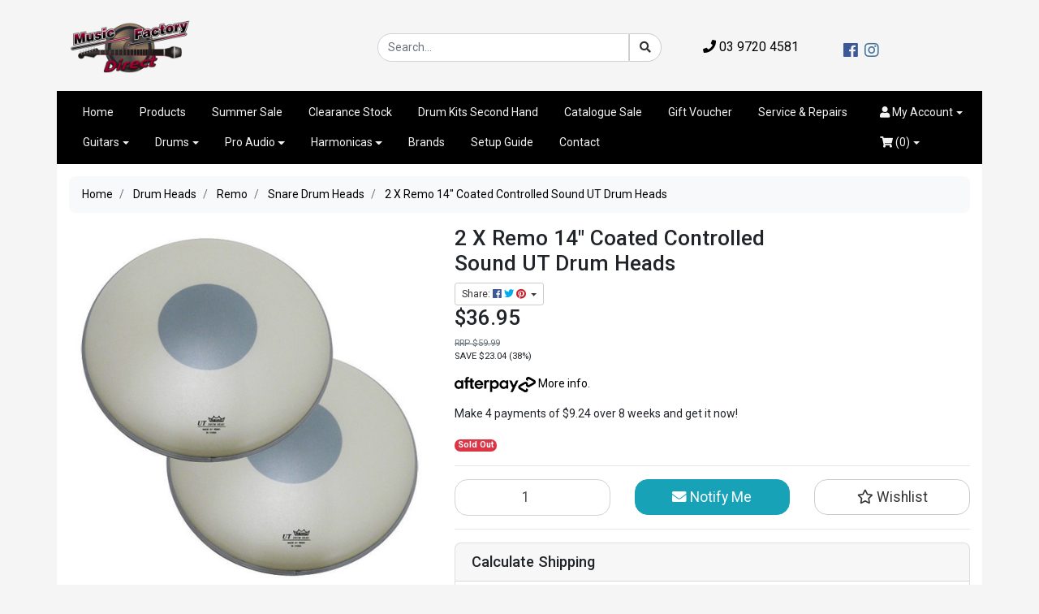

--- FILE ---
content_type: text/html; charset=utf-8
request_url: https://www.musicfactorydirect.com.au/2x-REMO-14-CONTROLLED-SOUND-UT-BASS-DRUM-HEAD.html
body_size: 46604
content:
<!DOCTYPE html>
<html lang="en-AU">
<head itemscope itemtype="http://schema.org/WebSite">
	<meta http-equiv="Content-Type" content="text/html; charset=utf-8"/>
<meta http-equiv="x-ua-compatible" content="ie=edge">
<meta name="keywords" content="Remo,2 X Remo 14" Coated Controlled Sound UT Drum Heads"/>
<meta name="description" content="2 X Remo 14&quot; Coated Controlled Sound UT Drum Heads - Remo"/>
<meta name="viewport" content="width=device-width, initial-scale=1, shrink-to-fit=no">
<meta name="csrf-token" content="3b81f0a79a5980efece60cf407aee8c86d8fcb13,61d7f7c128d00dc7ad83269fdb0f0fcc099d6d2a,1769388033"/>
<meta property="og:image" content="https://www.musicfactorydirect.com.au/assets/full/2xUT_14CS.jpg?20210309031702"/>
<meta property="og:title" content="2 X Remo 14&quot; Coated Controlled Sound UT Drum Heads"/>
<meta property="og:site_name" content="Music Factory Direct"/>
<meta property="og:type" content="product"/>
<meta property="og:url" content="https://www.musicfactorydirect.com.au/2x-REMO-14-CONTROLLED-SOUND-UT-BASS-DRUM-HEAD.html"/>
<meta property="og:description" content="2 X Remo 14&quot; Coated Controlled Sound UT Drum Heads - Remo"/>
<title itemprop='name'>2 X Remo 14&quot; Coated Controlled Sound UT Drum Heads</title>
<link rel="canonical" href="https://www.musicfactorydirect.com.au/2x-REMO-14-CONTROLLED-SOUND-UT-BASS-DRUM-HEAD.html" itemprop="url"/>
<link rel="shortcut icon" href="/assets/favicon_logo.png?1769040367"/>
<!-- Maropost Assets -->
<link rel="dns-prefetch preconnect" href="//assets.netostatic.com">
<link rel="dns-prefetch" href="//use.fontawesome.com">
<link rel="dns-prefetch" href="//google-analytics.com">
<link rel="stylesheet" type="text/css" href="https://use.fontawesome.com/releases/v5.7.2/css/all.css" media="all"/>
<link rel="stylesheet" type="text/css" href="https://cdn.neto.com.au/assets/neto-cdn/jquery_ui/1.12.1/jquery-ui.min.css" media="all"/>
<!--[if lte IE 8]>
	<script type="text/javascript" src="https://cdn.neto.com.au/assets/neto-cdn/html5shiv/3.7.0/html5shiv.js"></script>
	<script type="text/javascript" src="https://cdn.neto.com.au/assets/neto-cdn/respond.js/1.3.0/respond.min.js"></script>
<![endif]-->
<!-- Begin: Script 92 -->
<script src="https://js.stripe.com/v3/"></script>
<!-- End: Script 92 -->
<!-- Begin: Script 101 -->
<!-- Google Analytics -->
<script>
(function(i,s,o,g,r,a,m){i['GoogleAnalyticsObject']=r;i[r]=i[r]||function(){
(i[r].q=i[r].q||[]).push(arguments)},i[r].l=1*new Date();a=s.createElement(o),
m=s.getElementsByTagName(o)[0];a.async=1;a.src=g;m.parentNode.insertBefore(a,m)
})(window,document,'script','//www.google-analytics.com/analytics.js','ga');
ga('create', '151338687', 'auto');
gtag('config', 'UA-151338687-1');
</script>
<!-- End Google Analytics -->
<!-- End: Script 101 -->
<!-- Begin: Script 102 -->
<script src="https://js.squarecdn.com/square-marketplace.js" async></script>

<!-- End: Script 102 -->
<!-- Begin: Script 103 -->
<meta name="google-site-verification" content="kcaz9rxfpIiAUjRw0us0u7kY_EWep_WFYmvDujdpmZ4" />
<!-- End: Script 103 -->
<!-- Begin: Script 104 -->
<!-- Google Tag Manager -->
<script>(function(w,d,s,l,i){w[l]=w[l]||[];w[l].push({'gtm.start':
new Date().getTime(),event:'gtm.js'});var f=d.getElementsByTagName(s)[0],
j=d.createElement(s),dl=l!='dataLayer'?'&l='+l:'';j.async=true;j.src=
'https://www.googletagmanager.com/gtm.js?id='+i+dl;f.parentNode.insertBefore(j,f);
})(window,document,'script','dataLayer','GTM-WFLNRGC');</script>
<!-- End Google Tag Manager -->
<!-- Google Tag Manager (noscript) -->
<noscript><iframe src="https://www.googletagmanager.com/ns.html?id=GTM-WFLNRGC"
height="0" width="0" style="display:none;visibility:hidden"></iframe></noscript>
<!-- End Google Tag Manager (noscript) -->
<!-- End: Script 104 -->
<!-- Begin: Script 105 -->
<meta name="msvalidate.01" content="9750059107946A38C6EE1C68F3F00008" />
<!-- End: Script 105 -->
<!-- Begin: Script 108 -->
<!-- Google Tag Manager -->
<script>(function(w,d,s,l,i){w[l]=w[l]||[];w[l].push({'gtm.start':
new Date().getTime(),event:'gtm.js'});var f=d.getElementsByTagName(s)[0],
j=d.createElement(s),dl=l!='dataLayer'?'&l='+l:'';j.async=true;j.src=
'https://www.googletagmanager.com/gtm.js?id='+i+dl;f.parentNode.insertBefore(j,f);
})(window,document,'script','dataLayer',' GTM-MJJDDN3');
</script>
<!-- End Google Tag Manager -->
<!-- End: Script 108 -->
<!-- Begin: Script 110 -->
<!-- Google tag (gtag.js) -->
<script async src="https://www.googletagmanager.com/gtag/js?id=AW-11088240050">
</script>
<script>
  window.dataLayer = window.dataLayer || [];
  function gtag(){dataLayer.push(arguments);}
  gtag('js', new Date());

  gtag('config', 'AW-11088240050');
</script>
<!-- End: Script 110 -->
<!-- Begin: Script 113 -->
<script src="https://portal.afterpay.com/afterpay.js"></script>
<script>
    const mccLocale = "en-AU";
    const mccLogoType = "lockup";
    const mccModalTheme = "white";
    </script>

<!-- End: Script 113 -->
<!-- Begin: Script 115 -->
<!-- Global site tag (gtag.js) - Google Analytics -->
<script async src="https://www.googletagmanager.com/gtag/js?id=G-QXNS4957HH"></script>
<script>
  window.dataLayer = window.dataLayer || [];
  function gtag(){dataLayer.push(arguments);}
  gtag('js', new Date());
    gtag('config', 'G-QXNS4957HH', {
      send_page_view: false
    });
</script>
<!-- End: Script 115 -->
<!-- Begin: Script 116 -->
<script
src="https://www.paypal.com/sdk/js?client-id=AQtkeUYoXWc-PVhwflFYMP051oDIZEACBKbQgS3mdj30MqtSMv3ZOiPzO29tCD83ha16WDsa1ATCgcUM&currency=AUD&components=messages"
data-namespace="PayPalSDK">
</script>
<!-- End: Script 116 -->
<!-- Begin: Script 118 -->
<style>
.test{
}
</style>
<!-- End: Script 118 -->


	<link class="theme-selector" rel="stylesheet" type="text/css" href="/assets/themes/bazik/css/app.css?1769040367" media="all"/>
	<link rel="stylesheet" type="text/css" href="/assets/themes/bazik/css/style.css?1769040367" media="all"/>
</head>
<body id="n_product" class="n_bazik">
<a href="#main-content" class="sr-only sr-only-focusable">Skip to main content</a>
<div class="container wrapper-header" aria-label="Header container">
	<div class="row align-items-center pb-3">
		<!--<div class="col-12 col-sm-8 wrapper-logo">-->
		<div class="col-12 col-sm-4 wrapper-logo">
			<a href="https://www.musicfactorydirect.com.au" title="Music Factory Direct">
				<img class="logo" src="/assets/website_logo.png" alt="Music Factory Direct logo"/>
			</a>
		</div>
		<div class="col-12 col-sm-4">
			<div class="header-search">
				<form name="productsearch" method="get" action="/">
					<input type="hidden" name="rf" value="kw"/>
					<div class="input-group">
						<input class="form-control ajax_search" value="" id="name_search" autocomplete="off" name="kw" type="text" placeholder="Search..."/>
						<span class="input-group-btn">
							<button type="submit" value="Search" class="btn btn-outline-secondary" aria-label="Search site"><i class="fa fa-search" aria-hidden="true"></i></button>
						</span>
					</div>
				</form>
			</div>
		</div>
		<div class="col-12 col-sm-2" style="text-align:center;">
		<a href="tel:0397204581" style="font-size: 16px;"><i class="fa fa-phone" aria-hidden="true" style="rotate: 88deg;"></i> 03 9720 4581</a>
		</div>
		<div class="col-12 col-sm-2">
						<ul class="nav list-social justify-content-center justify-content-md-start pt-2" itemscope itemtype="http://schema.org/Organization" role="contentinfo" aria-label="Social Media">
					<meta itemprop="url" content="https://www.musicfactorydirect.com.au"/>
					<meta itemprop="logo" content="https://www.musicfactorydirect.com.au/assets/website_logo.png"/>
					<meta itemprop="name" content="Music Factory Direct"/>
					<li class="nav-item px-1"><a itemprop="sameAs" href="https://www.facebook.com/DrumPowerMusicFactory" target="_blank" title="Music Factory Direct on Facebook" rel="noopener"><i class="fab fa-facebook text-facebook" aria-hidden="true"></i><span class="sr-only">Facebook</span></a></li>
					<li class="nav-item px-1"><a itemprop="sameAs" href="https://www.instagram.com/musicfactorydirect" target="_blank" title="Music Factory Direct on Instagram" rel="noopener"><i class="fab fa-instagram text-instagram" aria-hidden="true"></i><span class="sr-only">Instagram</span></a></li>
					</ul>
		</div>
	</div>
	<div class="row">
		<div class="col-12">
			<div class="navbar navbar-default navbar-expand-md">
                <ul class="nMobileNav">
                    <li><a href="#" class="nToggleMenu" data-target=".navbar-responsive-collapse"><span class="icon"><i class="fa fa-bars"></i></span><br>
                    Menu</a></li>
                    <li><a href="/products"><span class="icon"><i class="fa fa-gift"></i></span><br>
                    Shop</a></li>
                    <li><a href="https://www.musicfactorydirect.com.au/_mycart?tkn=cart&ts=1769388034121584"><span class="icon"><i class="fa fa-shopping-cart"></i></span><br>
                    Cart (<span rel="a2c_item_count">0</span>)</a></li>
                    <li><a href="/_myacct/"><span class="icon"><i class="fa fa-user"></i></span><br>
                    Account</a></li>
                </ul>
                <div class="collapse navbar-collapse navbar-responsive-collapse">
                    <ul class="nav navbar-nav" role="navigation" aria-label="Main menu">
                        <li class="">
                                        <a href="/" class="nav-link px-3 ">Home</a>
                                        </li><li class="">
                                        <a href="/products" class="nav-link px-3 ">Products</a>
                                        </li><li class="">
                                        <a href="/specials/" class="nav-link px-3 ">Summer Sale</a>
                                        </li><li class="">
                                        <a href="/clearance-sale-items-runout" class="nav-link px-3 ">Clearance Stock</a>
                                        </li><li class="">
                                        <a href="/second-hand/" class="nav-link px-3 ">Drum Kits Second Hand</a>
                                        </li><li class="">
                                        <a href="/blog/catalogue-2026/" class="nav-link px-3 ">Catalogue Sale</a>
                                        </li><li class="">
                                        <a href="/gift-voucher/" class="nav-link px-3 ">Gift Voucher</a>
                                        </li><li class="">
                                        <a href="/service-repairs/" class="nav-link px-3 ">Service & Repairs</a>
                                        </li><li class="dropdown dropdown-hover ">
                                        <a href="/guitars/" class="nav-link px-3 dropdown-toggle">Guitars</a>
                                        <ul class="dropdown-menu">
                                                <li class="dropdown dropdown-hover ">
                                        <a href="/guitars/electric-guitars/" class="nuhover dropdown-item">Electric Guitars</a>
                                        <ul class="dropdown-menu dropdown-menu-horizontal">
                                                <li class="">
                                        <a class="dropdown-item pl-5 pl-sm-4" href="/guitars/electric-guitars/prs-paul-reed-smith/">PRS</a>
                                    </li><li class="">
                                        <a class="dropdown-item pl-5 pl-sm-4" href="/guitars/electric-guitars/hagstrom/">Hagstrom</a>
                                    </li><li class="">
                                        <a class="dropdown-item pl-5 pl-sm-4" href="/guitars/electric-guitars/ashton/">Ashton</a>
                                    </li><li class="">
                                        <a class="dropdown-item pl-5 pl-sm-4" href="/essex/">SX </a>
                                    </li><li class="">
                                        <a class="dropdown-item pl-5 pl-sm-4" href="/kramer/~-2282/">Kramer</a>
                                    </li>
                                            </ul>
                                        </li><li class="dropdown dropdown-hover ">
                                        <a href="/bass-guitars/" class="nuhover dropdown-item">Bass Guitars</a>
                                        <ul class="dropdown-menu dropdown-menu-horizontal">
                                                <li class="">
                                        <a class="dropdown-item pl-5 pl-sm-4" href="/bass-guitars/warwick">Warwick </a>
                                    </li><li class="">
                                        <a class="dropdown-item pl-5 pl-sm-4" href="/bass-guitars/ashton/">Ashton</a>
                                    </li><li class="">
                                        <a class="dropdown-item pl-5 pl-sm-4" href="/bass-guitars/hagstrom/">Hagstrom</a>
                                    </li><li class="">
                                        <a class="dropdown-item pl-5 pl-sm-4" href="/sx/">SX Bass</a>
                                    </li>
                                            </ul>
                                        </li><li class="dropdown dropdown-hover ">
                                        <a href="/guitars/acoustic-guitars/" class="nuhover dropdown-item">Acoustic Guitars</a>
                                        <ul class="dropdown-menu dropdown-menu-horizontal">
                                                <li class="">
                                        <a class="dropdown-item pl-5 pl-sm-4" href="/classical/">Classical Guitars</a>
                                    </li><li class="">
                                        <a class="dropdown-item pl-5 pl-sm-4" href="/guitars/acoustic-guitars/takamine/">Takamine</a>
                                    </li><li class="">
                                        <a class="dropdown-item pl-5 pl-sm-4" href="/guitars/acoustic-guitars/ashton/">Ashton</a>
                                    </li><li class="">
                                        <a class="dropdown-item pl-5 pl-sm-4" href="/guitars/acoustic-guitars/tanglewood/">Tanglewood</a>
                                    </li><li class="">
                                        <a class="dropdown-item pl-5 pl-sm-4" href="/guitars/acoustic-guitars/alvarez/">Alvarez</a>
                                    </li>
                                            </ul>
                                        </li><li class="dropdown dropdown-hover ">
                                        <a href="/Guitar-Effects-pedals-and-multi-effect" class="nuhover dropdown-item">Guitar Effects Pedals</a>
                                        <ul class="dropdown-menu dropdown-menu-horizontal">
                                                <li class="">
                                        <a class="dropdown-item pl-5 pl-sm-4" href="/TC-Electronic-helicon-electric-guitar-effects-pedals-multi-effect">TC Electronic</a>
                                    </li><li class="">
                                        <a class="dropdown-item pl-5 pl-sm-4" href="/ashdown-acoustic-guitar-effect-pedal">Ashdown Acoustic</a>
                                    </li><li class="">
                                        <a class="dropdown-item pl-5 pl-sm-4" href="/mesa-boogie-guitar-drive-effect-pedals">Mesa Boogie</a>
                                    </li><li class="">
                                        <a class="dropdown-item pl-5 pl-sm-4" href="/dunlop">Dunlop</a>
                                    </li><li class="">
                                        <a class="dropdown-item pl-5 pl-sm-4" href="/Morley-wah-Guitar-effect-pedals">Morley</a>
                                    </li><li class="">
                                        <a class="dropdown-item pl-5 pl-sm-4" href="/nu-x">NU-X </a>
                                    </li><li class="">
                                        <a class="dropdown-item pl-5 pl-sm-4" href="/outlaw-guitar-effect-pedal">Outlaw </a>
                                    </li><li class="">
                                        <a class="dropdown-item pl-5 pl-sm-4" href="/beat-buddy-drum-machine">Beat Buddy</a>
                                    </li><li class="">
                                        <a class="dropdown-item pl-5 pl-sm-4" href="/blackstar-guitar-stomp-box-effect-pedal">Blackstar </a>
                                    </li><li class="">
                                        <a class="dropdown-item pl-5 pl-sm-4" href="/guitar-effect-pedals-other">Other</a>
                                    </li><li class="">
                                        <a class="dropdown-item pl-5 pl-sm-4" href="/Electric-Guitar-Effect-pedal-boards">Pedal Boards</a>
                                    </li><li class="">
                                        <a class="dropdown-item pl-5 pl-sm-4" href="/guitar-effect-pedal-power-supply">Guiitar Pedal Power Supplies</a>
                                    </li><li class="">
                                        <a class="dropdown-item pl-5 pl-sm-4" href="/effect-pedal-power-supply">FX Power Supplies</a>
                                    </li>
                                            </ul>
                                        </li><li class="dropdown dropdown-hover ">
                                        <a href="/electric-Guitar-Amplifier-heads-combo-speaker-cab" class="nuhover dropdown-item">Amplifiers</a>
                                        <ul class="dropdown-menu dropdown-menu-horizontal">
                                                <li class="">
                                        <a class="dropdown-item pl-5 pl-sm-4" href="/electric-guitar-amplifiers">Electric Guitar Amplifier</a>
                                    </li><li class="">
                                        <a class="dropdown-item pl-5 pl-sm-4" href="/acoustic-guitar-amplifiers/">Acoustic Guitar Amplifier</a>
                                    </li><li class="">
                                        <a class="dropdown-item pl-5 pl-sm-4" href="/bass-amplifiers/">Bass Guitar Amplifier</a>
                                    </li><li class="">
                                        <a class="dropdown-item pl-5 pl-sm-4" href="/amplifier-stand/">Amp Stands</a>
                                    </li>
                                            </ul>
                                        </li><li class="dropdown dropdown-hover ">
                                        <a href="/guitar-strings/" class="nuhover dropdown-item">Strings</a>
                                        <ul class="dropdown-menu dropdown-menu-horizontal">
                                                <li class="">
                                        <a class="dropdown-item pl-5 pl-sm-4" href="/daddario-strings">D'addario Guitar </a>
                                    </li><li class="">
                                        <a class="dropdown-item pl-5 pl-sm-4" href="/guitar-accessories/guitar-strings/elixir">Elixir Guitar </a>
                                    </li><li class="">
                                        <a class="dropdown-item pl-5 pl-sm-4" href="/savarez-guitar-strings">Savarez Guitar </a>
                                    </li><li class="">
                                        <a class="dropdown-item pl-5 pl-sm-4" href="/brand/ernie-ball">Ernie Ball</a>
                                    </li>
                                            </ul>
                                        </li><li class="">
                                        <a href="/Guitar-leads-instrument-cable-lead" class="nuhover dropdown-item">Cables</a>
                                        </li><li class="">
                                        <a href="/electric-Guitar-instrument-Wireless-Systems" class="nuhover dropdown-item">Guitar Wireless Systems</a>
                                        </li><li class="">
                                        <a href="/guitar-accessories/guitar-straps/" class="nuhover dropdown-item">Straps</a>
                                        </li><li class="">
                                        <a href="/guitar-accessories/guitar-cases/" class="nuhover dropdown-item">Cases</a>
                                        </li><li class="">
                                        <a href="/guitar-accessories/guitar-picks/" class="nuhover dropdown-item">Picks</a>
                                        </li><li class="">
                                        <a href="/guitar-accessories/guitar-stands/" class="nuhover dropdown-item">Guitar Stands</a>
                                        </li><li class="dropdown dropdown-hover ">
                                        <a href="/guitar-accessories/" class="nuhover dropdown-item">Guitar Accessories</a>
                                        <ul class="dropdown-menu dropdown-menu-horizontal">
                                                <li class="">
                                        <a class="dropdown-item pl-5 pl-sm-4" href="/guitar-accessories/guitar-tuners/">Tuners </a>
                                    </li><li class="">
                                        <a class="dropdown-item pl-5 pl-sm-4" href="/guitar-cleaning-accessories">Cleaning Accessories</a>
                                    </li><li class="">
                                        <a class="dropdown-item pl-5 pl-sm-4" href="/other-guitar-accessories">String Winders and Other Accessories</a>
                                    </li><li class="">
                                        <a class="dropdown-item pl-5 pl-sm-4" href="/slides/">Guitar Slides</a>
                                    </li><li class="">
                                        <a class="dropdown-item pl-5 pl-sm-4" href="/pick-ups/">Guitar Pick Ups</a>
                                    </li>
                                            </ul>
                                        </li>
                                            </ul>
                                        </li><li class="dropdown dropdown-hover ">
                                        <a href="/drum-kit-set-packages" class="nav-link px-3 dropdown-toggle">Drums</a>
                                        <ul class="dropdown-menu">
                                                <li class="dropdown dropdown-hover ">
                                        <a href="/drum-kit-set-packages" class="nuhover dropdown-item">Drum Kits</a>
                                        <ul class="dropdown-menu dropdown-menu-horizontal">
                                                <li class="">
                                        <a class="dropdown-item pl-5 pl-sm-4" href="">Acoustic Drum Kits</a>
                                    </li><li class="">
                                        <a class="dropdown-item pl-5 pl-sm-4" href="/Electronic-Drum-Kit-sets">Electronic Drum Kits</a>
                                    </li><li class="">
                                        <a class="dropdown-item pl-5 pl-sm-4" href="/dp-drums-acoustic-drum-kit-set">DP Drums Kits</a>
                                    </li><li class="">
                                        <a class="dropdown-item pl-5 pl-sm-4" href="/drum-kits/tama/">Tama Kits</a>
                                    </li><li class="">
                                        <a class="dropdown-item pl-5 pl-sm-4" href="/Gretsch-Drum-Kit-sets">Gretsch Kits</a>
                                    </li><li class="">
                                        <a class="dropdown-item pl-5 pl-sm-4" href="/Sonor-Drum-Kits-set">Sonor Kits</a>
                                    </li><li class="">
                                        <a class="dropdown-item pl-5 pl-sm-4" href="/second-hand/">Second Hand Kits</a>
                                    </li>
                                            </ul>
                                        </li><li class="dropdown dropdown-hover ">
                                        <a href="/snare-drums/" class="nuhover dropdown-item">Snare Drums</a>
                                        <ul class="dropdown-menu dropdown-menu-horizontal">
                                                <li class="">
                                        <a class="dropdown-item pl-5 pl-sm-4" href="/dp-drums/">DP Drums Snares</a>
                                    </li><li class="">
                                        <a class="dropdown-item pl-5 pl-sm-4" href="/tama-snare-drum">Tama Snares</a>
                                    </li><li class="">
                                        <a class="dropdown-item pl-5 pl-sm-4" href="/gretsch-snare-drum">Gretsch Snares</a>
                                    </li><li class="">
                                        <a class="dropdown-item pl-5 pl-sm-4" href="/specialty-other-custom-snare-drum">Specialty Other Snares</a>
                                    </li><li class="">
                                        <a class="dropdown-item pl-5 pl-sm-4" href="/vintage-snare-drums.html">Vintage Snares</a>
                                    </li>
                                            </ul>
                                        </li><li class="dropdown dropdown-hover ">
                                        <a href="/cymbals/" class="nuhover dropdown-item">Cymbals</a>
                                        <ul class="dropdown-menu dropdown-menu-horizontal">
                                                <li class="">
                                        <a class="dropdown-item pl-5 pl-sm-4" href="/cymbals/hi-hat-cymbals/">HI-Hat Cymbals</a>
                                    </li><li class="">
                                        <a class="dropdown-item pl-5 pl-sm-4" href="/cymbals/crash-cymbals/">Crash Cymbals</a>
                                    </li><li class="">
                                        <a class="dropdown-item pl-5 pl-sm-4" href="/cymbals/ride-cymbals/">Ride Cymbals</a>
                                    </li><li class="">
                                        <a class="dropdown-item pl-5 pl-sm-4" href="/cymbals/splash-cymbals/">Splash Cymbals</a>
                                    </li><li class="">
                                        <a class="dropdown-item pl-5 pl-sm-4" href="/cymbals/china-type-cymbals/">China Cymbals</a>
                                    </li><li class="">
                                        <a class="dropdown-item pl-5 pl-sm-4" href="/cymbals/packs/">Cymbal Packs</a>
                                    </li><li class="">
                                        <a class="dropdown-item pl-5 pl-sm-4" href="/cymbals/gongs/">Gongs</a>
                                    </li><li class="">
                                        <a class="dropdown-item pl-5 pl-sm-4" href="/cymbals/sabian/">Sabian Cymbals</a>
                                    </li><li class="">
                                        <a class="dropdown-item pl-5 pl-sm-4" href="/cymbals/meinl/">Meinl Cymbals</a>
                                    </li><li class="">
                                        <a class="dropdown-item pl-5 pl-sm-4" href="/cymbals/bosphorus/">Bosphorus Cymbals</a>
                                    </li><li class="">
                                        <a class="dropdown-item pl-5 pl-sm-4" href="/cymbals/btb20/">BTB20 Cymbals</a>
                                    </li><li class="">
                                        <a class="dropdown-item pl-5 pl-sm-4" href="/cymbals/wuhan/">Wuhan Cymbals</a>
                                    </li><li class="">
                                        <a class="dropdown-item pl-5 pl-sm-4" href="/cymbals/ufip/">Ufip Cymbals</a>
                                    </li><li class="">
                                        <a class="dropdown-item pl-5 pl-sm-4" href="/cymbals/other/">Other Cymbals</a>
                                    </li>
                                            </ul>
                                        </li><li class="dropdown dropdown-hover ">
                                        <a href="/Drum-kit-set--Hardware-stands" class="nuhover dropdown-item">Hardware</a>
                                        <ul class="dropdown-menu dropdown-menu-horizontal">
                                                <li class="">
                                        <a class="dropdown-item pl-5 pl-sm-4" href="/drum-kit-Bass-drum-pedals">Bass Drum Pedals</a>
                                    </li><li class="">
                                        <a class="dropdown-item pl-5 pl-sm-4" href="/drum-kit-Cymbal-Stands">Cymbal Stands</a>
                                    </li><li class="">
                                        <a class="dropdown-item pl-5 pl-sm-4" href="/drum-kit-Snare-drum-stands">Snare Drum Stands</a>
                                    </li><li class="">
                                        <a class="dropdown-item pl-5 pl-sm-4" href="/drum-kit-stools-Thrones">Drum Thones</a>
                                    </li><li class="">
                                        <a class="dropdown-item pl-5 pl-sm-4" href="/drum-kit-Hi-hat-stands">Hi-hat Stands</a>
                                    </li><li class="">
                                        <a class="dropdown-item pl-5 pl-sm-4" href="/drum-stand-hardware-pack">Hardware Pack</a>
                                    </li>
                                            </ul>
                                        </li><li class="dropdown dropdown-hover ">
                                        <a href="/drum-skins-heads" class="nuhover dropdown-item">Drum Heads</a>
                                        <ul class="dropdown-menu dropdown-menu-horizontal">
                                                <li class="">
                                        <a class="dropdown-item pl-5 pl-sm-4" href="/drum-heads/remo">Remo Drum Heads</a>
                                    </li><li class="">
                                        <a class="dropdown-item pl-5 pl-sm-4" href="/drum-heads/evans">Evans Drum Heads</a>
                                    </li><li class="">
                                        <a class="dropdown-item pl-5 pl-sm-4" href="/drum-heads/aquarian">Aquarian Drum Heads</a>
                                    </li><li class="">
                                        <a class="dropdown-item pl-5 pl-sm-4" href="/drum-heads/tama">Tama Drum Heads</a>
                                    </li><li class="">
                                        <a class="dropdown-item pl-5 pl-sm-4" href="/dp-drums/dp-drums-mesh-head-skins.html">DP Drums Drum Heads</a>
                                    </li>
                                            </ul>
                                        </li><li class="dropdown dropdown-hover ">
                                        <a href="/Drum-Sticks-brushes-rods" class="nuhover dropdown-item">Drum Sticks</a>
                                        <ul class="dropdown-menu dropdown-menu-horizontal">
                                                <li class="">
                                        <a class="dropdown-item pl-5 pl-sm-4" href="/pro-mark-drum-sticks-and-brushes">Pro Mark Drum Sticks</a>
                                    </li><li class="">
                                        <a class="dropdown-item pl-5 pl-sm-4" href="/vater-hickory-drum-sticks-and-brushes">Vater Drum Sticks</a>
                                    </li><li class="">
                                        <a class="dropdown-item pl-5 pl-sm-4" href="/vic-firth/">Vic Firth</a>
                                    </li><li class="">
                                        <a class="dropdown-item pl-5 pl-sm-4" href="/drum-kit-accessories/drum-sticks/meinl-sticks">Meinl Drum Sticks</a>
                                    </li><li class="">
                                        <a class="dropdown-item pl-5 pl-sm-4" href="/wincent-drum-sticks">Wincent Drum Sticks</a>
                                    </li><li class="">
                                        <a class="dropdown-item pl-5 pl-sm-4" href="/dp-drums-drum-sticks-mallets-rods-brushes">Dp Drums Drum Sticks</a>
                                    </li><li class="">
                                        <a class="dropdown-item pl-5 pl-sm-4" href="/flix-drum-sticks-rods">Flix Drum Sticks</a>
                                    </li><li class="">
                                        <a class="dropdown-item pl-5 pl-sm-4" href="/ahead-drum-sticks-brushes-rods">Ahead Drum Sticks</a>
                                    </li>
                                            </ul>
                                        </li><li class="dropdown dropdown-hover ">
                                        <a href="/Drum-Accessories" class="nuhover dropdown-item">Drum Kit Accessories</a>
                                        <ul class="dropdown-menu dropdown-menu-horizontal">
                                                <li class="">
                                        <a class="dropdown-item pl-5 pl-sm-4" href="/air-vents/">Air Vents</a>
                                    </li><li class="">
                                        <a class="dropdown-item pl-5 pl-sm-4" href="/bass-drum-pedal-accessories">Bass Drum Pedal Accessories</a>
                                    </li><li class="">
                                        <a class="dropdown-item pl-5 pl-sm-4" href="/bass-drum-spur/">Bass Drum Spurs</a>
                                    </li><li class="">
                                        <a class="dropdown-item pl-5 pl-sm-4" href="/drum-hard-Cases-Bag-sets">Cases and Bags</a>
                                    </li><li class="">
                                        <a class="dropdown-item pl-5 pl-sm-4" href="/cymbal-boom-arms-mounting-accessories">Boom Arms & Clamps</a>
                                    </li><li class="">
                                        <a class="dropdown-item pl-5 pl-sm-4" href="/cymbal-cleaning-drum-cleaner-products">Cleaning</a>
                                    </li><li class="">
                                        <a class="dropdown-item pl-5 pl-sm-4" href="/drum-mats-carpets">Drum Rugs</a>
                                    </li><li class="">
                                        <a class="dropdown-item pl-5 pl-sm-4" href="/drum-covering/">Drum Covering</a>
                                    </li><li class="">
                                        <a class="dropdown-item pl-5 pl-sm-4" href="/drum-hoops">Drum Hoops</a>
                                    </li><li class="">
                                        <a class="dropdown-item pl-5 pl-sm-4" href="/bass-drum-patches-dampening">Protection Patches, Ports & Dampening</a>
                                    </li><li class="">
                                        <a class="dropdown-item pl-5 pl-sm-4" href="/drum-rack-clamps-parts">Rack Clamps</a>
                                    </li><li class="">
                                        <a class="dropdown-item pl-5 pl-sm-4" href="/acrylic-drum-shields-screen">Drum Screens</a>
                                    </li><li class="">
                                        <a class="dropdown-item pl-5 pl-sm-4" href="/floor-tom-block-legs">Floor Tom Legs & Blocks</a>
                                    </li><li class="">
                                        <a class="dropdown-item pl-5 pl-sm-4" href="/hi-hat-clutches">Hi-Hat Clutches</a>
                                    </li><li class="">
                                        <a class="dropdown-item pl-5 pl-sm-4" href="/x-hat-hi-hats-arm">Hi-Hat X-Hat</a>
                                    </li><li class="">
                                        <a class="dropdown-item pl-5 pl-sm-4" href="/drum-silencer-Practice-Pads">Practice Pads and Mute Sets</a>
                                    </li><li class="">
                                        <a class="dropdown-item pl-5 pl-sm-4" href="/snare-drum-wires">Snare Drum Wires</a>
                                    </li><li class="">
                                        <a class="dropdown-item pl-5 pl-sm-4" href="/tom-arms-mounting-systems">Tom Arms & Mounting Systems</a>
                                    </li><li class="">
                                        <a class="dropdown-item pl-5 pl-sm-4" href="/drum-tuners-keys">Drum Tuners & Keys</a>
                                    </li><li class="">
                                        <a class="dropdown-item pl-5 pl-sm-4" href="/drum-wingnuts-rodbolts-washers-lug-inserts">WIngnuts, Rod Bolts, Inserts & Washers</a>
                                    </li>
                                            </ul>
                                        </li><li class="dropdown dropdown-hover ">
                                        <a href="/percussion-accessories/" class="nuhover dropdown-item">Percussion</a>
                                        <ul class="dropdown-menu dropdown-menu-horizontal">
                                                <li class="">
                                        <a class="dropdown-item pl-5 pl-sm-4" href="/tambourine-mounting-posts-drum-set-kit">Tambourines & Mounts</a>
                                    </li><li class="">
                                        <a class="dropdown-item pl-5 pl-sm-4" href="/cajon-drums">Cajons</a>
                                    </li><li class="">
                                        <a class="dropdown-item pl-5 pl-sm-4" href="/cowbells-mounting-posts-clamps-shaker-ice-bell">Cowbells, Shakers & Mounts</a>
                                    </li><li class="">
                                        <a class="dropdown-item pl-5 pl-sm-4" href="/bongo-drums.html">Bongo Drums</a>
                                    </li><li class="">
                                        <a class="dropdown-item pl-5 pl-sm-4" href="/djembe">Djembe Drums</a>
                                    </li><li class="">
                                        <a class="dropdown-item pl-5 pl-sm-4" href="/tongue-drum/">Tongue Drums</a>
                                    </li>
                                            </ul>
                                        </li>
                                            </ul>
                                        </li><li class="dropdown dropdown-hover ">
                                        <a href="/Rack-Gear-pa-Effect-Processors-outboard" class="nav-link px-3 dropdown-toggle">Pro Audio</a>
                                        <ul class="dropdown-menu">
                                                <li class="dropdown dropdown-hover ">
                                        <a href="/microphones/" class="nuhover dropdown-item">Microphones</a>
                                        <ul class="dropdown-menu dropdown-menu-horizontal">
                                                <li class="">
                                        <a class="dropdown-item pl-5 pl-sm-4" href="/Wireless-Microphones-digital-mic-uhf">Wireless Microphones</a>
                                    </li><li class="">
                                        <a class="dropdown-item pl-5 pl-sm-4" href="/microphones/shure/">Shure Microphones</a>
                                    </li><li class="">
                                        <a class="dropdown-item pl-5 pl-sm-4" href="/microphones/rode/">Rode Microphones</a>
                                    </li><li class="">
                                        <a class="dropdown-item pl-5 pl-sm-4" href="/microphones/sennheiser/">Sennheiser Microphones</a>
                                    </li><li class="">
                                        <a class="dropdown-item pl-5 pl-sm-4" href="/microphones/other-microphones/">Se Electronic Microphones</a>
                                    </li><li class="">
                                        <a class="dropdown-item pl-5 pl-sm-4" href="/microphones/audix/">Audix Microphones</a>
                                    </li><li class="">
                                        <a class="dropdown-item pl-5 pl-sm-4" href="/microphones/akg/">AKG Microphones</a>
                                    </li>
                                            </ul>
                                        </li><li class="dropdown dropdown-hover ">
                                        <a href="/Headphones-closed-and-open-backed" class="nuhover dropdown-item">Headphones</a>
                                        <ul class="dropdown-menu dropdown-menu-horizontal">
                                                <li class="">
                                        <a class="dropdown-item pl-5 pl-sm-4" href="/Headphone-amps-amplifier">Headphone Amps & IEM Systems</a>
                                    </li><li class="">
                                        <a class="dropdown-item pl-5 pl-sm-4" href="/Shure-headphones-in-ear-monitors">Shure Headphones & IEM</a>
                                    </li><li class="">
                                        <a class="dropdown-item pl-5 pl-sm-4" href="/Sennheiser-headphones-ear-buds">Sennheiser Headphones</a>
                                    </li><li class="">
                                        <a class="dropdown-item pl-5 pl-sm-4" href="/mackie">Mackie Headphones & IEM</a>
                                    </li><li class="">
                                        <a class="dropdown-item pl-5 pl-sm-4" href="/Headphones-closed-and-open-backed">Presonus Headphones</a>
                                    </li><li class="">
                                        <a class="dropdown-item pl-5 pl-sm-4" href="/Smart-Acoustic-Headphones">Smart Acoustic Headphones</a>
                                    </li><li class="">
                                        <a class="dropdown-item pl-5 pl-sm-4" href="/Dp-stage-headphones">DP Stage Headphones</a>
                                    </li>
                                            </ul>
                                        </li><li class="dropdown dropdown-hover ">
                                        <a href="/mixing-desks/" class="nuhover dropdown-item">Mixing Desks</a>
                                        <ul class="dropdown-menu dropdown-menu-horizontal">
                                                <li class="">
                                        <a class="dropdown-item pl-5 pl-sm-4" href="/mixing-desks/mackie/">Mackie Mixing Desks</a>
                                    </li><li class="">
                                        <a class="dropdown-item pl-5 pl-sm-4" href="/mixing-desks/presonus/">Presonus Mixing Desks</a>
                                    </li><li class="">
                                        <a class="dropdown-item pl-5 pl-sm-4" href="/mixing-desks/allen-heath/">Allen & Heath  Mixing Desks</a>
                                    </li><li class="">
                                        <a class="dropdown-item pl-5 pl-sm-4" href="/mixing-desks/soundcraft/">Soundcraft Mixing Desks</a>
                                    </li>
                                            </ul>
                                        </li><li class="dropdown dropdown-hover ">
                                        <a href="/Audio-Recording-podcasting" class="nuhover dropdown-item">Recording & Podcasting</a>
                                        <ul class="dropdown-menu dropdown-menu-horizontal">
                                                <li class="">
                                        <a class="dropdown-item pl-5 pl-sm-4" href="/audio-recording-interfaces-and-control-surfaces.html">Audio Interfaces & Controllers</a>
                                    </li><li class="">
                                        <a class="dropdown-item pl-5 pl-sm-4" href="/Portable-Recorder-digital-stereo-multitrack">Portable Recorders</a>
                                    </li><li class="">
                                        <a class="dropdown-item pl-5 pl-sm-4" href="/podcasting">Podcasting</a>
                                    </li><li class="">
                                        <a class="dropdown-item pl-5 pl-sm-4" href="/digital-recording-bundles-interface-speaker-packages">Recording Bundles</a>
                                    </li><li class="">
                                        <a class="dropdown-item pl-5 pl-sm-4" href="/USB-Microphones-recording">USB Microphones</a>
                                    </li><li class="">
                                        <a class="dropdown-item pl-5 pl-sm-4" href="/usb-midi-keyboard-controllers">USB Midi Controllers & Pads</a>
                                    </li>
                                            </ul>
                                        </li><li class="">
                                        <a href="/studio-reference-monitors/" class="nuhover dropdown-item">Studio Monitors</a>
                                        </li><li class="dropdown dropdown-hover ">
                                        <a href="/Rack-Gear-pa-Effect-Processors-outboard" class="nuhover dropdown-item">Live/Studio FX Processors</a>
                                        <ul class="dropdown-menu dropdown-menu-horizontal">
                                                <li class="">
                                        <a class="dropdown-item pl-5 pl-sm-4" href="/Rack-Gear-pa-Effect-Processors-outboard">DI, Channel Strip & Rack FX</a>
                                    </li><li class="">
                                        <a class="dropdown-item pl-5 pl-sm-4" href="/Stand-Alone-Vocal-Effects--pa-live-studio">Vocal Effect Processors</a>
                                    </li><li class="">
                                        <a class="dropdown-item pl-5 pl-sm-4" href="/pa-speaker/">Rack Cases</a>
                                    </li>
                                            </ul>
                                        </li><li class="dropdown dropdown-hover ">
                                        <a href="/guitar-microphone-instrument-Leads-cables-Accessories" class="nuhover dropdown-item">Cables & Connectors</a>
                                        <ul class="dropdown-menu dropdown-menu-horizontal">
                                                <li class="">
                                        <a class="dropdown-item pl-5 pl-sm-4" href="/Mic-Leads-microphone-cable">Microphone Cables</a>
                                    </li><li class="">
                                        <a class="dropdown-item pl-5 pl-sm-4" href="/guitar-Jack-signal-instrument-leads-cable">Instrument Cables</a>
                                    </li><li class="">
                                        <a class="dropdown-item pl-5 pl-sm-4" href="/connectors-jack-xlr-trs">Connectors</a>
                                    </li><li class="">
                                        <a class="dropdown-item pl-5 pl-sm-4" href="/Patch-connector-leads-cable">Patch Cables</a>
                                    </li><li class="">
                                        <a class="dropdown-item pl-5 pl-sm-4" href="/midi-cables/">Midi Cable</a>
                                    </li><li class="">
                                        <a class="dropdown-item pl-5 pl-sm-4" href="/Multicores-and-stage-boxes-loom">Multicore and Stage Box</a>
                                    </li><li class="">
                                        <a class="dropdown-item pl-5 pl-sm-4" href="/speaker-leads-speakon-jack">Speaker Leads</a>
                                    </li><li class="">
                                        <a class="dropdown-item pl-5 pl-sm-4" href="/pa-speakers/">PA Speaker</a>
                                    </li>
                                            </ul>
                                        </li><li class="dropdown dropdown-hover ">
                                        <a href="/pa-Stands-Mic-Guitar-Speaker" class="nuhover dropdown-item">Stands & Accessories</a>
                                        <ul class="dropdown-menu dropdown-menu-horizontal">
                                                <li class="">
                                        <a class="dropdown-item pl-5 pl-sm-4" href="/microphone-stands">Microphone Stands</a>
                                    </li><li class="">
                                        <a class="dropdown-item pl-5 pl-sm-4" href="/sheet-music-stands">Music Stands</a>
                                    </li><li class="">
                                        <a class="dropdown-item pl-5 pl-sm-4" href="/pa-speaker-stands">Speaker Stands</a>
                                    </li><li class="">
                                        <a class="dropdown-item pl-5 pl-sm-4" href="/drum-mic-claws-microphone-clips">Mic Clips & Drum Mic Mounts</a>
                                    </li><li class="">
                                        <a class="dropdown-item pl-5 pl-sm-4" href="/ipad-mounts-clamps">Ipad & Phone Holders</a>
                                    </li><li class="">
                                        <a class="dropdown-item pl-5 pl-sm-4" href="/microphone-screens-and-accessories">Pop filters & Mic Shields</a>
                                    </li><li class="">
                                        <a class="dropdown-item pl-5 pl-sm-4" href="/drink-holders/">Drink Holders</a>
                                    </li>
                                            </ul>
                                        </li>
                                            </ul>
                                        </li><li class="dropdown dropdown-hover ">
                                        <a href="/harmonicas/" class="nav-link px-3 dropdown-toggle">Harmonicas</a>
                                        <ul class="dropdown-menu">
                                                <li class="dropdown dropdown-hover ">
                                        <a href="/brand/hohner" class="nuhover dropdown-item">Hohner</a>
                                        <ul class="dropdown-menu dropdown-menu-horizontal">
                                                <li class="">
                                        <a class="dropdown-item pl-5 pl-sm-4" href="/harmonicas/hohner-silver-star/">Hohner Silverstar</a>
                                    </li><li class="">
                                        <a class="dropdown-item pl-5 pl-sm-4" href="/harmonicas/hohner-blues-bender/">Hohner Blues Bender</a>
                                    </li><li class="">
                                        <a class="dropdown-item pl-5 pl-sm-4" href="/harmonicas/hohner-special-20/">Hohner Special 20</a>
                                    </li><li class="">
                                        <a class="dropdown-item pl-5 pl-sm-4" href="/harmonicas/hohner-blues-harp/">Hohner Blues Harp </a>
                                    </li><li class="">
                                        <a class="dropdown-item pl-5 pl-sm-4" href="/harmonicas/hohner-golden-melody/">Hohner Golden Melody </a>
                                    </li><li class="">
                                        <a class="dropdown-item pl-5 pl-sm-4" href="/harmonicas/hohner-marine-band/">Hohner Marine Band </a>
                                    </li><li class="">
                                        <a class="dropdown-item pl-5 pl-sm-4" href="/harmonicas/hohner-rocket/">Hohner Rocket</a>
                                    </li>
                                            </ul>
                                        </li><li class="">
                                        <a href="/harmonicas/lee-oskar-major-diatonic/" class="nuhover dropdown-item">Lee Oskar</a>
                                        </li><li class="">
                                        <a href="/harmonica-holder" class="nuhover dropdown-item">Harmonica Holders</a>
                                        </li>
                                            </ul>
                                        </li><li class="">
                                        <a href="/brands/" class="nav-link px-3 ">Brands</a>
                                        </li><li class="">
                                        <a href="/drum-kit-set-up-guide" class="nav-link px-3 ">Setup Guide</a>
                                        </li><li class="">
                                        <a href="/form/contact-us" class="nav-link px-3 ">Contact</a>
                                        </li>
                        </ul>
                    <ul class="nav navbar-nav ml-auto d-none d-md-flex" role="navigation" aria-label="Accounts menu">
                       <li class="nav-item dropdown dropdown-hover">
                            <a href="https://www.musicfactorydirect.com.au/_myacct" role="button" class="nav-link dropdown-toggle" data-toggle="dropdown" aria-haspopup="true" aria-expanded="false" aria-label="Account dropdown"><i class="fa fa-user"></i> <span class="d-none d-lg-inline-block">My Account</span></a>
                            <ul class="dropdown-menu dropdown-menu-right">
                                <li><a class="dropdown-item" href="https://www.musicfactorydirect.com.au/_myacct">Account Home</a></li>
                                <li><a class="dropdown-item" href="https://www.musicfactorydirect.com.au/_myacct#orders">Orders</a></li>
                                <li><a class="dropdown-item" href="https://www.musicfactorydirect.com.au/_myacct#quotes">Quotes</a></li>
                                <li><a class="dropdown-item" href="https://www.musicfactorydirect.com.au/_myacct/payrec">Pay Invoices</a></li>
                                <li><a class="dropdown-item" href="https://www.musicfactorydirect.com.au/_myacct/favourites">Reorder</a></li>
                                <li><a class="dropdown-item" href="https://www.musicfactorydirect.com.au/_myacct/wishlist">Wishlists</a></li>
                                <li><a class="dropdown-item" href="https://www.musicfactorydirect.com.au/_myacct/warranty">Resolution Centre</a></li>
                                <li><a class="dropdown-item" href="https://www.musicfactorydirect.com.au/_myacct/edit_account">Edit My Details</a></li>
                                <li><a class="dropdown-item" href="https://www.musicfactorydirect.com.au/_myacct/edit_address">Edit My Address Book</a></li>
                                <li class="divider"><div class="dropdown-divider"></div></li>
                                <span nloader-content-id="Ob9yWogHLSQ3I07vay56RlVB-vF75JenjLOqteNqPWM4aRuy77rwMz-AvD2G3RY79UGsf-03B6tEwCHzjdbuxA" nloader-content="[base64]" nloader-data="683wFmRi4hRd2U0FL8_uc1lSomVBthyxENhRw48U6Gs"></span></ul>
                        </li>
                        <li class="dropdown dropdown-hover">
                            <a href="https://www.musicfactorydirect.com.au/_mycart?tkn=cart&ts=1769388034141671" class="nav-link dropdown-toggle" data-toggle="dropdown"><i class="fa fa-shopping-cart"></i> (<span rel="a2c_item_count">0</span>)</a>
                            <ul class="dropdown-menu dropdown-menu-right">
                                <li class="box" id="neto-dropdown">
                                    <div class="body padding" id="cartcontents"></div>
                                    <div class="footer"></div>
                                </li>
                            </ul>
                        </li>
                    </ul>
                </div>
			</div>
		</div>
	</div>
</div>
<div id="main-content" class="container" role="main">
	<div class="row">
<div class="col-12">
		<nav aria-label="breadcrumb">
					<ol class="breadcrumb" itemscope itemtype="http://schema.org/BreadcrumbList">
						<li class="breadcrumb-item" itemprop="itemListElement" itemscope itemtype="http://schema.org/ListItem">
							<a href="https://www.musicfactorydirect.com.au" itemprop="item"><span itemprop="name">Home</span></a>
							<meta itemprop="position" content="0" />
						</li><li class="breadcrumb-item" itemprop="itemListElement" itemscope itemtype="http://schema.org/ListItem">
							<a href="/drum-skins-heads" itemprop="item"><span itemprop="name">Drum Heads</span></a>
							<meta itemprop="position" content="1" />
						</li><li class="breadcrumb-item" itemprop="itemListElement" itemscope itemtype="http://schema.org/ListItem">
							<a href="/drum-heads/remo" itemprop="item"><span itemprop="name">Remo</span></a>
							<meta itemprop="position" content="2" />
						</li><li class="breadcrumb-item" itemprop="itemListElement" itemscope itemtype="http://schema.org/ListItem">
							<a href="/drum-heads/remo/snare-drum-heads" itemprop="item"><span itemprop="name">Snare Drum Heads</span></a>
							<meta itemprop="position" content="3" />
						</li><li class="breadcrumb-item" itemprop="itemListElement" itemscope itemtype="http://schema.org/ListItem">
							<a href="/2x-REMO-14-CONTROLLED-SOUND-UT-BASS-DRUM-HEAD.html" itemprop="item"><span itemprop="name">2 X Remo 14&quot; Coated Controlled Sound UT Drum Heads</span></a>
							<meta itemprop="position" content="4" />
						</li></ol>
				</nav>

		<div itemscope itemtype="http://schema.org/Product">
			<div class="row">
				<section class="col-12 col-lg-5" role="contentinfo" aria-label="Product images">
					<!-- images template -->
					<div id="_jstl__images"><input type="hidden" id="_jstl__images_k0" value="template"/><input type="hidden" id="_jstl__images_v0" value="aW1hZ2Vz"/><input type="hidden" id="_jstl__images_k1" value="type"/><input type="hidden" id="_jstl__images_v1" value="aXRlbQ"/><input type="hidden" id="_jstl__images_k2" value="onreload"/><input type="hidden" id="_jstl__images_v2" value=""/><input type="hidden" id="_jstl__images_k3" value="content_id"/><input type="hidden" id="_jstl__images_v3" value="683"/><input type="hidden" id="_jstl__images_k4" value="sku"/><input type="hidden" id="_jstl__images_v4" value="2xUT_14CS"/><input type="hidden" id="_jstl__images_k5" value="preview"/><input type="hidden" id="_jstl__images_v5" value="y"/><div id="_jstl__images_r"><div class="main-image text-center mb-3">
	<a href="/assets/full/2xUT_14CS.jpg?20210309031702" data-lightbox="product-lightbox" data-title="Product main image" rel="product_images">
		<div class="zoom">
			<img src="/assets/full/2xUT_14CS.jpg?20210309031702" class="d-none" aria-hidden="true">
			<img src="/assets/thumbL/2xUT_14CS.jpg?20210309033256" rel="itmimg2xUT_14CS" alt="Product main image" border="0" id="main-image" itemprop="image">
		</div>
	</a>
</div>

<div class="row align-items-center">
	
</div></div></div>
				</section>
				<section class="col-12 col-lg-7" role="contentinfo" aria-label="Products information">
					<!-- header template -->
					<div id="_jstl__header"><input type="hidden" id="_jstl__header_k0" value="template"/><input type="hidden" id="_jstl__header_v0" value="aGVhZGVy"/><input type="hidden" id="_jstl__header_k1" value="type"/><input type="hidden" id="_jstl__header_v1" value="aXRlbQ"/><input type="hidden" id="_jstl__header_k2" value="preview"/><input type="hidden" id="_jstl__header_v2" value="y"/><input type="hidden" id="_jstl__header_k3" value="sku"/><input type="hidden" id="_jstl__header_v3" value="2xUT_14CS"/><input type="hidden" id="_jstl__header_k4" value="content_id"/><input type="hidden" id="_jstl__header_v4" value="683"/><input type="hidden" id="_jstl__header_k5" value="onreload"/><input type="hidden" id="_jstl__header_v5" value=""/><div id="_jstl__header_r"><div class="row">
	<meta itemprop="itemCondition" content="NewCondition">
	<meta itemprop="brand" content="Remo"/>
	<meta itemprop="sku" content="2xUT_14CS"/>
	<div class="wrapper-product-title col-sm-8">
		<h1 itemprop="name" aria-label="Product Name">
			2 X Remo 14&quot; Coated Controlled Sound UT Drum Heads
		</h1>
		<div id="_jstl__reviews"><input type="hidden" id="_jstl__reviews_k0" value="template"/><input type="hidden" id="_jstl__reviews_v0" value="cmV2aWV3cw"/><input type="hidden" id="_jstl__reviews_k1" value="type"/><input type="hidden" id="_jstl__reviews_v1" value="aXRlbQ"/><input type="hidden" id="_jstl__reviews_k2" value="onreload"/><input type="hidden" id="_jstl__reviews_v2" value=""/><input type="hidden" id="_jstl__reviews_k3" value="content_id"/><input type="hidden" id="_jstl__reviews_v3" value="683"/><input type="hidden" id="_jstl__reviews_k4" value="sku"/><input type="hidden" id="_jstl__reviews_v4" value="2xUT_14CS"/><div id="_jstl__reviews_r"></div></div>

		<div class="dropdown">
			<button class="btn btn-outline-secondary btn-sm dropdown-toggle" type="button" id="dropdownMenu2xUT_14CS" data-toggle="dropdown" aria-controls="shareDropdown2xUT_14CS" aria-label="Share product">
				Share: <i class="fab fa-facebook text-facebook" aria-hidden="true"></i>
				<i class="fab fa-twitter text-twitter" aria-hidden="true"></i>
				<i class="fab fa-pinterest text-pinterest" aria-hidden="true"></i>
				<span class="caret"></span>
			</button>
			<ul id="shareDropdown2xUT_14CS" class="dropdown-menu" aria-labelledby="dropdownMenu2xUT_14CS">
				<li><a class="dropdown-item js-social-share" href="//www.facebook.com/sharer/sharer.php?u=https%3A%2F%2Fwww.musicfactorydirect.com.au%2F2x-REMO-14-CONTROLLED-SOUND-UT-BASS-DRUM-HEAD.html"><i class="fab fa-facebook text-facebook" aria-hidden="true"></i> Facebook</a></li>
				<li><a class="dropdown-item js-social-share" href="//twitter.com/intent/tweet/?text=2%20X%20Remo%2014%26quot%3B%20Coated%20Controlled%20Sound%20UT%20Drum%20Heads&amp;url=https%3A%2F%2Fwww.musicfactorydirect.com.au%2F2x-REMO-14-CONTROLLED-SOUND-UT-BASS-DRUM-HEAD.html"><i class="fab fa-twitter text-twitter" aria-hidden="true"></i> Twitter</a></li>
				<li><a class="dropdown-item js-social-share" href="//www.pinterest.com/pin/create/button/?url=https%3A%2F%2Fwww.musicfactorydirect.com.au%2F2x-REMO-14-CONTROLLED-SOUND-UT-BASS-DRUM-HEAD.html&amp;media=https%3A%2F%2Fwww.musicfactorydirect.com.au%2Fassets%2Ffull%2F2xUT_14CS.jpg%3F20210309031702&amp;description=2%20X%20Remo%2014%26quot%3B%20Coated%20Controlled%20Sound%20UT%20Drum%20Heads"><i class="fab fa-pinterest text-pinterest" aria-hidden="true"></i> Pinterest</a></li>
			</ul>
		</div>
	</div>
	<div itemprop="offers" itemscope itemtype="http://schema.org/Offer" class="wrapper-pricing col-sm-4">
			<link itemprop="url" href="https://www.musicfactorydirect.com.au/2x-REMO-14-CONTROLLED-SOUND-UT-BASS-DRUM-HEAD.html"/>
			<meta itemprop="priceCurrency" content="AUD">
			<div class="h1" itemprop="price" content="36.95" aria-label="Store Price">
					$36.95
				</div>
				<div class="productrrp text-muted small" aria-label="RRP Price">
						<s>RRP $59.99</s>
					</div>
					<div class="productsave small" aria-label="Save Price">
						SAVE $23.04 (38%)
					</div>
				<!-- Begin: Script 102 -->
<square-placement
  data-mpid="{Afterpay MPID}"
  data-placement-id="{Product Placement ID}"
  data-page-type="product"
  data-amount="36.95"
  data-currency="AUD"
  data-consumer-locale="en-AU"
  data-item-skus="2xUT_14CS"
  data-item-categories="Snare Drum Heads"
  data-is-eligible="true">
</square-placement>

<!-- End: Script 102 -->
<!-- Begin: Script 104 -->
<!-- Google Tag Manager -->
<script>(function(w,d,s,l,i){w[l]=w[l]||[];w[l].push({'gtm.start':
new Date().getTime(),event:'gtm.js'});var f=d.getElementsByTagName(s)[0],
j=d.createElement(s),dl=l!='dataLayer'?'&l='+l:'';j.async=true;j.src=
'https://www.googletagmanager.com/gtm.js?id='+i+dl;f.parentNode.insertBefore(j,f);
})(window,document,'script','dataLayer','GTM-WFLNRGC');</script>
<!-- End Google Tag Manager -->
<!-- Google Tag Manager (noscript) -->
<noscript><iframe src="https://www.googletagmanager.com/ns.html?id=GTM-WFLNRGC"
height="0" width="0" style="display:none;visibility:hidden"></iframe></noscript>
<!-- End Google Tag Manager (noscript) -->
<!-- End: Script 104 -->
<!-- Begin: Script 110 -->
<!-- Google tag (gtag.js) --> <script async src="https://www.googletagmanager.com/gtag/js?id=AW-11088240050"></script> <script> window.dataLayer = window.dataLayer || []; function gtag(){dataLayer.push(arguments);} gtag('js', new Date()); gtag('config', 'AW-11088240050'); </script>
<!-- End: Script 110 -->
<!-- Begin: Script 113 -->
<p style="margin-top:15px;"><a data-toggle="modal" data-target="#afterpayModal" href="#"><img src="//cdn.neto.com.au/assets/neto-cdn/afterpay/ap-01.jpg" style="width: 100px;"> More info</a>.</p>
<p> Make 4 payments of $9.24 over 8 weeks and get it now!
</p>
<!-- End: Script 113 -->
<!-- Begin: Script 114 -->
<div data-zm-asset="productwidget" data-zm-widget="popup" data-zm-popup-asset="termsdialog"></div>
<!-- End: Script 114 -->
<!-- Begin: Script 116 -->
<div
  data-pp-message
  data-pp-placement="product"
  data-pp-amount="36.95">
</div>
<!-- End: Script 116 -->

			<span itemprop="availability" content="http://schema.org/OutOfStock" class="badge badge-danger">Sold Out</span>
			</div>
	</div></div></div>
					<!-- child_products template -->
					<form autocomplete="off" class="variation-wrapper">
	
	
	
	</form>
					<!-- buying_options template -->
						<div id="_jstl__buying_options"><input type="hidden" id="_jstl__buying_options_k0" value="template"/><input type="hidden" id="_jstl__buying_options_v0" value="YnV5aW5nX29wdGlvbnM"/><input type="hidden" id="_jstl__buying_options_k1" value="type"/><input type="hidden" id="_jstl__buying_options_v1" value="aXRlbQ"/><input type="hidden" id="_jstl__buying_options_k2" value="preview"/><input type="hidden" id="_jstl__buying_options_v2" value="y"/><input type="hidden" id="_jstl__buying_options_k3" value="sku"/><input type="hidden" id="_jstl__buying_options_v3" value="2xUT_14CS"/><input type="hidden" id="_jstl__buying_options_k4" value="content_id"/><input type="hidden" id="_jstl__buying_options_v4" value="683"/><input type="hidden" id="_jstl__buying_options_k5" value="onreload"/><input type="hidden" id="_jstl__buying_options_v5" value=""/><div id="_jstl__buying_options_r"><div class="extra-options">
	
	<hr aria-hidden="true"/>

	

	
	
	

	<!-- Buying Options -->
	<form class="buying-options" autocomplete="off" role="form" aria-label="Product purchase form">
		<input type="hidden" id="modelUs76r2xUT_14CS" name="model" value="2 X Remo 14&quot; Coated Controlled Sound UT Drum Heads">
		<input type="hidden" id="thumbUs76r2xUT_14CS" name="thumb" value="/assets/thumb/2xUT_14CS.jpg?20210309034044">
		<input type="hidden" id="skuUs76r2xUT_14CS" name="sku" value="2xUT_14CS">
		<div class="row btn-stack">
			<div class="col-12 col-md-4">
				<label class="sr-only" for="qtyUs76r2xUT_14CS">2 X Remo 14&quot; Coated Controlled Sound UT Drum Heads quantity field</label>
				<input type="number" min="0" class="form-control qty form-control-lg" id="qtyUs76r2xUT_14CS" name="qty" aria-label="2 X Remo 14&quot; Coated Controlled Sound UT Drum Heads quantity field" value="1" size="2"/>
			</div>
			<div class="col-12 col-md-4">
				<a href title="Notify Me When 2 X Remo 14&quot; Coated Controlled Sound UT Drum Heads Is Back In Stock" class="btn btn-info btn-block btn-lg btn-ajax-loads" data-loading-text="<i class='fa fa-spinner fa-spin' style='font-size: 14px'></i>" data-toggle="modal" data-target="#notifymodal"><i class="fa fa-envelope" aria-hidden="true"></i> Notify Me</a>
				</div>
			<div class="col-12 col-md-4">
				<div class="product-wishlist">
						<span nloader-content-id="L7qY2kfAxlIXEXqPYkMab0H6Qa1gCEh2059MMxJA3HshfS--EPCrvtpcEUAihmkENcdyxmIXKWdRQyq5K02RNo" nloader-content="[base64]" nloader-data="[base64]"></span>
					</div>
				</div>
		</div>
	</form>
	<!-- shipping_calc template -->
		<hr/>
<section class="card" id="shipbox" role="contentinfo" aria-label="Calculate shipping">
	<div class="card-header"><h3 class="mb-0">Calculate Shipping</h3></div>
	<div class="card-body">
		<div class="row btn-stack">
			<!-- postcode search -->
				<div class="col-12 col-md-3">
					<input type="number" id="n_qty" name="n_qty" value="" min="1" class="form-control" placeholder="Qty" aria-label="qty">
				</div>
				<div class="col-12 col-md-3">
					<select id="ship_country" class="form-control" aria-label="Country">
						<option value="AU" selected>Australia</option>
					</select>
				</div>
				<div class="col-12 col-md-3">
					<input type="text" id="ship_zip" name="ship_zip" value="" size="5" class="form-control" placeholder="Post Code" aria-label="Post code">
				</div>
				<div class="col-12 col-md-3">
					<button type="button" class="btn btn-block btn-primary btn-loads" data-loading-text="<i class='fa fa-sync fa-spin' style='font-size: 14px'></i>" title="Calculate" 
						onClick="$.load_ajax_template('_buying_options', {'showloading': '1', 'sku': '2xUT_14CS', 'qty': $('#n_qty').val(), 'ship_zip': $('#ship_zip').val(), 'ship_country': $('#ship_country').val()});">
						<i class="fa fa-sync" aria-hidden="true"></i> Calculate
					</button>
				</div>
			</div>
		<br />
				<div role="alert" aria-atomic="true" aria-label="Shipping results"><div role="group" aria-label="Shipping method option">
				<hr aria-hidden="true"/>
				<strong>Collect from our Melbourne Store</strong> - Free <br />
				<i class="text-muted">Pick up from our physical store in Bayswater, Vic</i>
				</div></div>
	</div>
</section>
	</div>

<!-- Out of stock modal -->
<div class="modal fade notifymodal" id="notifymodal">
	<div class="modal-dialog">
		<div class="modal-content">
			<div class="modal-header">
				<h4 class="modal-title">Notify me when back in stock</h4>
			</div>
			<div class="modal-body">
				<div class="form-group">
					<label>Your Name</label>
					<input placeholder="Jane Smith" name="from_name" id="from_name" type="text" class="form-control" value="">
				</div>
				<div class="form-group">
					<label>Your Email Address</label>
					<input placeholder="jane.smith@test.com.au" name="from" id="from" type="email" class="form-control" value="">
				</div>
				<div class="checkbox">
					<label>
						<input type="checkbox" value="y" class="terms_box" required/>
						I have read and agree to
						<a href="#" data-toggle="modal" data-target="#termsModal">Terms &amp; Conditions</a> and
						<a href="#" data-toggle="modal" data-target="#privacyModal">Privacy Policy</a>.
					</label>
					<span class="help-block hidden">Please tick this box to proceed.</span>
				</div>
			</div>
			<div class="modal-footer">
				<input class="btn btn-default" type="button" data-dismiss="modal" value="Cancel">
				<input class="btn btn-success js-notifymodal-in-stock" data-sku="2xUT_14CS" type="button" value="Save My Details">
			</div>
		</div>
	</div>
</div></div></div>
					</section>
			</div>

			<div class="row mt-4">
				
				
				<div class="col-12">
					<!-- product_information template -->
					<div class="tabbable">
	<ul class="nav nav-tabs" role="tablist">
		<li class="nav-item" id="tabDescription" role="tab" aria-controls="description" aria-selected="true">
			<a class="nav-link active" href="#description" data-toggle="tab">Description</a>
		</li>
		<li class="nav-item" id="tabSpecifications" role="tab" aria-controls="specifications" aria-selected="false">
			<a class="nav-link" href="#specifications" data-toggle="tab">Specifications</a>
		</li>
		<li class="nav-item" id="tabReviews" role="tab" aria-controls="reviews" aria-selected="false">
				<a class="nav-link reviews" href="#reviews" data-toggle="tab">
					Reviews
					<i class="far fa-star" aria-hidden="true"></i>
					<i class="far fa-star" aria-hidden="true"></i>
					<i class="far fa-star" aria-hidden="true"></i>
					<i class="far fa-star" aria-hidden="true"></i>
					<i class="far fa-star" aria-hidden="true"></i>
					</a>
			</li>
		</ul>
	<div class="tab-content pt-3">
		<div class="tab-pane active" id="description" role="tabpanel" aria-labelledby="tabDescription">
			<div class="card">
				<div class="card-header py-1 px-2" id="headingDescription">
					<h5 class="mb-0">
						<button class="btn btn-link btn-block text-left" type="button" data-toggle="collapse" data-target="#accordionDescription" aria-expanded="true" aria-controls="accordionDescription">
							Description
						</button>
					</h5>
				</div>
				<div id="accordionDescription" class="collapse" aria-labelledby="headingDescription">
					<div class="card-body p-md-0">
						<section class="productdetails n-responsive-content" aria-label="Product Description">
							<h2><img alt="" src="https://www.musicfactorydirect.com.au/assets/imported/ebay/images/remo/remo.gif" /><span style="color:#FF0000;"><strong>2 X</strong></span> REMO 14" CS COATED CONTROLLED SOUND UT SNARE DRUM HEAD</h2>

<p>The coated drumhead is slightly warmer than clear heads. They’re known for their bright warm tones, resonance, and sustain. Very popular snare heads.</p>

<p><strong>REMO UT HEADS</strong><br />
Remo UT drum heads feature Remo's premium USA made mylar film with a crimp lock collar. The mylar is the highest quality available from Remo &amp; delivers superior sound.<br />
They should not be confused with Remo UX, UK and Encore heads which all use a lower grade Chinese made mylar &amp; have inferior sound quality and shorter life span.</p>

<p><strong>REMO COATED CONTROLLED SOUND UT DRUM HEAD</strong><br />
Coated Controlled Sound® drumheads have medium and heavy-duty drumhead characteristics. The outer area of the head’s playing surface offers mid-range tone and sensitivity while the laminated center “dot” adds durability and tonal focus. Coated Controlled Sound heads are one of Remo’s most preferred snare drum heads.</p>

<p><strong>Includes:</strong></p>

<ul>
	<li><strong><span style="color:#FF0000;">2 X</span></strong> <strong>REMO 14" CS COATED CONTROLLED SOUND UT SNARE DRUM HEADS</strong></li>
</ul>

<p>&nbsp;</p>

<p><strong>BUY FROM&nbsp;PROFESSIONALS:</strong><br />
We have been the leaders in selling musical instruments on line in Australia for over 10 years. We are regarded highly for offering professional advice, service and quality musical products at Australia's best prices. Don't risk buying from an auction company or music store with limited musical instrument knowledge -Buy from a SPECIALIST who know what they're talking about. We are able to provide better advice to assist you in making the right decision no matter what your budget. We have been doing this a long time and take pride in our reputation which is reflected by 1000's of repeat customers Australia Wide. We would like your repeat business - so for us honest advice goes a long way!</p>

<p>We are a retail store - you can buy any of our wide range of products either on line or personally from our store.<br />
This and over 1000 other products can be seen on our showroom floor in Bayswater, Melbourne.</p>

<p>&nbsp;</p>

<p align="center"><img alt="" src="https://www.musicfactorydirect.com.au/assets/imported/ebay/images/shipping_small.jpg" /></p>

						</section>
					</div>
				</div>
			</div>
		</div>
		<div class="tab-pane" id="specifications" role="tabpanel" aria-labelledby="tabSpecifications">
			<div class="card">
				<div class="card-header py-1 px-2" id="headingSpecificatoin">
					<h5 class="mb-0">
						<button class="btn btn-link btn-block text-left" type="button" data-toggle="collapse" data-target="#accordionSpecifications" aria-expanded="true" aria-controls="accordionSpecifications">
							Specifications
						</button>
					</h5>
				</div>
				<div id="accordionSpecifications" class="collapse" aria-labelledby="headingSpecificatoin">
					<div class="card-body p-md-0">
						<table class="table">
							<tbody>
								<tr>
									<td><strong>SKU</strong></td>
									<td>2xUT_14CS</td>
								</tr>
								<tr>
										<td><strong>Brand</strong></td>
										<td>Remo</td>
									</tr>
								<tr>
										<td><strong>Shipping Weight</strong></td>
										<td>0.8000kg</td>
									</tr>
								</tbody>
						</table>
					</div>
				</div>
			</div>
		</div>
		<div class="tab-pane" id="reviews" role="tabpanel" aria-labelledby="tabReviews">
				<div class="card">
					<div class="card-header py-1 px-2" id="headingReviews">
						<h5 class="mb-0">
							<button class="btn btn-link btn-block text-left" type="button" data-toggle="collapse" data-target="#accordionReviews" aria-expanded="true" aria-controls="accordionReviews">
								Reviews
								<i class="far fa-star" aria-hidden="true"></i>
								<i class="far fa-star" aria-hidden="true"></i>
								<i class="far fa-star" aria-hidden="true"></i>
								<i class="far fa-star" aria-hidden="true"></i>
								<i class="far fa-star" aria-hidden="true"></i>
								</button>
						</h5>
					</div>
					<div id="accordionReviews" class="collapse" aria-labelledby="headingReviews">
						<div class="card-body p-md-0">
							
							<h4>Be The First To Review This Product!</h4>
								<p>Help other Music Factory Direct users shop smarter by writing reviews for products you have purchased.</p>
								<p><a class="btn btn-default" href="https://www.musicfactorydirect.com.au/_myacct/write_review?item=2xUT_14CS"><i class="far fa-edit"></i> Write a product review</a></p>
							</div>
					</div>
				</div>
			</div><!--/.tab-pane-->
		</div><!--/.tab-content-->
</div><!--/.tabbable-->
					<!-- Begin: Script 104 -->
<!-- Google Tag Manager -->
<script>(function(w,d,s,l,i){w[l]=w[l]||[];w[l].push({'gtm.start':
new Date().getTime(),event:'gtm.js'});var f=d.getElementsByTagName(s)[0],
j=d.createElement(s),dl=l!='dataLayer'?'&l='+l:'';j.async=true;j.src=
'https://www.googletagmanager.com/gtm.js?id='+i+dl;f.parentNode.insertBefore(j,f);
})(window,document,'script','dataLayer','GTM-WFLNRGC');</script>
<!-- End Google Tag Manager -->
<!-- Google Tag Manager (noscript) -->
<noscript><iframe src="https://www.googletagmanager.com/ns.html?id=GTM-WFLNRGC"
height="0" width="0" style="display:none;visibility:hidden"></iframe></noscript>
<!-- End Google Tag Manager (noscript) -->
<!-- End: Script 104 -->
<!-- Begin: Script 108 -->
<span id="ga-productdetail" data-ga-id="2xUT_14CS" data-ga-name="2 X Remo 14&quot; Coated Controlled Sound UT Drum Heads" data-ga-price="36.95" data-ga-brand="Remo"></span>
<!-- End: Script 108 -->
<!-- Begin: Script 110 -->
<!-- Google tag (gtag.js) --> <script async src="https://www.googletagmanager.com/gtag/js?id=AW-11088240050"></script> <script> window.dataLayer = window.dataLayer || []; function gtag(){dataLayer.push(arguments);} gtag('js', new Date()); gtag('config', 'AW-11088240050'); </script>
<!-- End: Script 110 -->
<!-- Begin: Script 114 -->
<div style="cursor:pointer" 
     id="zip-product-widget" 
     data-zm-widget="popup" 
     data-zm-region="au"
     data-env="production"
     data-zm-merchant="5756e2e8-a142-4074-aae7-37e4242a9836"      
     data-zm-price="insert product price here" 
     data-zm-asset="productwidget" 
     data-zm-popup-asset="termsdialog" 
     >
</div>
<!-- End: Script 114 -->
<!-- Begin: Script 116 -->
<div
    data-pp-message
    data-pp-style-layout="text"
    data-pp-style-logo-type="inline"
    data-pp-style-text-color="black"
    data-pp-amount="36.95">
</div>
<!-- End: Script 116 -->
<hr aria-hidden="true"/>
				</div>
			</div>
		</div>

		<div class="row mt-4">
			
			
			
			<!-- Products from the same category -->
					<div class="col-12 mb-4">
						<h3 class="h2 mb-3">More From This Category</h3>
						<div class="row products-row"><article class="col-8 col-sm-6 col-lg-4 col-xl-3 pb-2" role="article" aria-label="Product thumbnail">
	<div class="card thumbnail card-body" itemscope itemtype="http://schema.org/Product">
		<meta itemprop="brand" content="Remo"/>
		<meta itemprop="mpn" content="BA-0114-00"/>
		<a href="https://www.musicfactorydirect.com.au/remo-14-inch-ambassador-coated-drum-head-ba-0114-00" class="thumbnail-image pb-2">
			<img src="/assets/thumb/BA-0114-00.jpg?20210309034037" itemprop="image" class="product-image img-fluid" alt="Remo 14 Inch Ambassador Coated Drum Head BA-0114-00" rel="itmimgBA-0114-00">
		</a>
		<p class="card-title h4" itemprop="name"><a href="https://www.musicfactorydirect.com.au/remo-14-inch-ambassador-coated-drum-head-ba-0114-00">Remo 14 Inch Ambassador Coated Drum Head BA-0114-0</a></p>
		<p class="price" itemprop="offers" itemscope itemtype="http://schema.org/Offer" aria-label="Remo 14 Inch Ambassador Coated Drum Head BA-0114-00 price">
			<span itemprop="price" content="38">$38.00</span>
			<meta itemprop="priceCurrency" content="AUD">
		</p>
		<!-- Begin: Script 104 -->
<!-- Google Tag Manager -->
<script>(function(w,d,s,l,i){w[l]=w[l]||[];w[l].push({'gtm.start':
new Date().getTime(),event:'gtm.js'});var f=d.getElementsByTagName(s)[0],
j=d.createElement(s),dl=l!='dataLayer'?'&l='+l:'';j.async=true;j.src=
'https://www.googletagmanager.com/gtm.js?id='+i+dl;f.parentNode.insertBefore(j,f);
})(window,document,'script','dataLayer','GTM-WFLNRGC');</script>
<!-- End Google Tag Manager -->
<!-- Google Tag Manager (noscript) -->
<noscript><iframe src="https://www.googletagmanager.com/ns.html?id=GTM-WFLNRGC"
height="0" width="0" style="display:none;visibility:hidden"></iframe></noscript>
<!-- End Google Tag Manager (noscript) -->
<!-- End: Script 104 -->
<!-- Begin: Script 108 -->
<span class="ecom-data" data-ga-name="Remo 14 Inch Ambassador Coated Drum Head BA-0114-00" data-ga-id="BA-0114-00" data-ga-list="product" data-ga-price="38" data-ga-brand="Remo" data-ga-position="0"></span>
<!-- End: Script 108 -->
<!-- Begin: Script 110 -->
<!-- Google tag (gtag.js) --> <script async src="https://www.googletagmanager.com/gtag/js?id=AW-11088240050"></script> <script> window.dataLayer = window.dataLayer || []; function gtag(){dataLayer.push(arguments);} gtag('js', new Date()); gtag('config', 'AW-11088240050'); </script>
<!-- End: Script 110 -->
<!-- Begin: Script 113 -->
<p style="margin-top:15px;"><a data-toggle="modal" data-target="#afterpayModal" href="#"><img src="//cdn.neto.com.au/assets/neto-cdn/afterpay/ap-01.jpg" style="width: 100px;"> More info</a>.</p>
<p> Make 4 payments of $9.50 over 8 weeks and get it now!
</p>

<!-- End: Script 113 -->
<!-- Begin: Script 114 -->
<div style="cursor:pointer" 
     id="zip-product-widget" 
     data-zm-widget="popup" 
     data-zm-region="au"
     data-env="production"
     data-zm-merchant="5756e2e8-a142-4074-aae7-37e4242a9836"      
     data-zm-price="insert product price here" 
     data-zm-asset="productwidget" 
     data-zm-popup-asset="termsdialog" 
     >
</div>
<!-- End: Script 114 -->
<!-- Begin: Script 115 -->
<div
    class="ga4-product"
    data-id="BA-0114-00"
    data-name="Remo 14 Inch Ambassador Coated Drum Head BA-0114-00"
    data-index="1"
    data-listname=""
    data-affiliation="Music Factory Direct"
    data-brand="Remo"
    data-category=""
    data-price="38"
    data-currency="AUD"
    data-url="https://www.musicfactorydirect.com.au/remo-14-inch-ambassador-coated-drum-head-ba-0114-00"
>
</div>
<!-- End: Script 115 -->
<!-- Begin: Script 116 -->
<div
  data-pp-message
  data-pp-placement="product"
  data-pp-style-text-size="10"
  data-pp-amount="38">
</div>
<!-- End: Script 116 -->
<!-- Begin: Script 117 -->

<!-- End: Script 117 -->
<!-- Purchase Logic -->
		<form class="form-inline buying-options">
			<input type="hidden" id="skuOc5V4BA-0114-00" name="skuOc5V4BA-0114-00" value="BA-0114-00">
			<input type="hidden" id="modelOc5V4BA-0114-00" name="modelOc5V4BA-0114-00" value="Remo 14 Inch Ambassador Coated Drum Head BA-0114-00">
			<input type="hidden" id="thumbOc5V4BA-0114-00" name="thumbOc5V4BA-0114-00" value="/assets/thumb/BA-0114-00.jpg?20210309034037">
			<input type="hidden" id="qtyOc5V4BA-0114-00" name="qtyOc5V4BA-0114-00" value="1" class="input-tiny">
			<button type="button" title="Add Remo 14 Inch Ambassador Coated Drum Head BA-0114-00 to Cart" class="addtocart btn-primary btn btn-block btn-loads" rel="Oc5V4BA-0114-00" data-loading-text="<i class='fa fa-spinner fa-spin' style='font-size: 14px'></i>">Add to Cart</button>
			</form>
		<!-- /Purchase Logic -->
		<div class="savings-container">
			<span class="badge badge-warning">
				27% OFF</span>
			<span class="badge badge-secondary">RRP $51.95</span>
			</div>
	</div>
</article>
<article class="col-8 col-sm-6 col-lg-4 col-xl-3 pb-2" role="article" aria-label="Product thumbnail">
	<div class="card thumbnail card-body" itemscope itemtype="http://schema.org/Product">
		<meta itemprop="brand" content="Remo"/>
		<meta itemprop="mpn" content="P4-0114-BP"/>
		<a href="https://www.musicfactorydirect.com.au/remo-powerstroke-4-coated-14-inch-drum-head-p4-0114-bp" class="thumbnail-image pb-2">
			<img src="/assets/thumb/P4-0114-BP.jpg?20210309033620" itemprop="image" class="product-image img-fluid" alt="Remo Powerstroke 4 Coated 14 Inch Drum Head Skin P4-0114-BP" rel="itmimgP4-0114-BP">
		</a>
		<p class="card-title h4" itemprop="name"><a href="https://www.musicfactorydirect.com.au/remo-powerstroke-4-coated-14-inch-drum-head-p4-0114-bp">Remo Powerstroke 4 Coated 14 Inch Drum Head Skin P</a></p>
		<p class="price" itemprop="offers" itemscope itemtype="http://schema.org/Offer" aria-label="Remo Powerstroke 4 Coated 14 Inch Drum Head Skin P4-0114-BP price">
			<span itemprop="price" content="49">$49.00</span>
			<meta itemprop="priceCurrency" content="AUD">
		</p>
		<!-- Begin: Script 104 -->
<!-- Google Tag Manager -->
<script>(function(w,d,s,l,i){w[l]=w[l]||[];w[l].push({'gtm.start':
new Date().getTime(),event:'gtm.js'});var f=d.getElementsByTagName(s)[0],
j=d.createElement(s),dl=l!='dataLayer'?'&l='+l:'';j.async=true;j.src=
'https://www.googletagmanager.com/gtm.js?id='+i+dl;f.parentNode.insertBefore(j,f);
})(window,document,'script','dataLayer','GTM-WFLNRGC');</script>
<!-- End Google Tag Manager -->
<!-- Google Tag Manager (noscript) -->
<noscript><iframe src="https://www.googletagmanager.com/ns.html?id=GTM-WFLNRGC"
height="0" width="0" style="display:none;visibility:hidden"></iframe></noscript>
<!-- End Google Tag Manager (noscript) -->
<!-- End: Script 104 -->
<!-- Begin: Script 108 -->
<span class="ecom-data" data-ga-name="Remo Powerstroke 4 Coated 14 Inch Drum Head Skin P4-0114-BP" data-ga-id="P4-0114-BP" data-ga-list="product" data-ga-price="49" data-ga-brand="Remo" data-ga-position="1"></span>
<!-- End: Script 108 -->
<!-- Begin: Script 110 -->
<!-- Google tag (gtag.js) --> <script async src="https://www.googletagmanager.com/gtag/js?id=AW-11088240050"></script> <script> window.dataLayer = window.dataLayer || []; function gtag(){dataLayer.push(arguments);} gtag('js', new Date()); gtag('config', 'AW-11088240050'); </script>
<!-- End: Script 110 -->
<!-- Begin: Script 113 -->
<p style="margin-top:15px;"><a data-toggle="modal" data-target="#afterpayModal" href="#"><img src="//cdn.neto.com.au/assets/neto-cdn/afterpay/ap-01.jpg" style="width: 100px;"> More info</a>.</p>
<p> Make 4 payments of $12.25 over 8 weeks and get it now!
</p>

<!-- End: Script 113 -->
<!-- Begin: Script 114 -->
<div style="cursor:pointer" 
     id="zip-product-widget" 
     data-zm-widget="popup" 
     data-zm-region="au"
     data-env="production"
     data-zm-merchant="5756e2e8-a142-4074-aae7-37e4242a9836"      
     data-zm-price="insert product price here" 
     data-zm-asset="productwidget" 
     data-zm-popup-asset="termsdialog" 
     >
</div>
<!-- End: Script 114 -->
<!-- Begin: Script 115 -->
<div
    class="ga4-product"
    data-id="P4-0114-BP"
    data-name="Remo Powerstroke 4 Coated 14 Inch Drum Head Skin P4-0114-BP"
    data-index="2"
    data-listname=""
    data-affiliation="Music Factory Direct"
    data-brand="Remo"
    data-category=""
    data-price="49"
    data-currency="AUD"
    data-url="https://www.musicfactorydirect.com.au/remo-powerstroke-4-coated-14-inch-drum-head-p4-0114-bp"
>
</div>
<!-- End: Script 115 -->
<!-- Begin: Script 116 -->
<div
  data-pp-message
  data-pp-placement="product"
  data-pp-style-text-size="10"
  data-pp-amount="49">
</div>
<!-- End: Script 116 -->
<!-- Begin: Script 117 -->

<!-- End: Script 117 -->
<!-- Purchase Logic -->
		<form class="form-inline buying-options">
			<input type="hidden" id="skuj4AquP4-0114-BP" name="skuj4AquP4-0114-BP" value="P4-0114-BP">
			<input type="hidden" id="modelj4AquP4-0114-BP" name="modelj4AquP4-0114-BP" value="Remo Powerstroke 4 Coated 14 Inch Drum Head Skin P4-0114-BP">
			<input type="hidden" id="thumbj4AquP4-0114-BP" name="thumbj4AquP4-0114-BP" value="/assets/thumb/P4-0114-BP.jpg?20210309033620">
			<input type="hidden" id="qtyj4AquP4-0114-BP" name="qtyj4AquP4-0114-BP" value="1" class="input-tiny">
			<button type="button" title="Add Remo Powerstroke 4 Coated 14 Inch Drum Head Skin P4-0114-BP to Cart" class="addtocart btn-primary btn btn-block btn-loads" rel="j4AquP4-0114-BP" data-loading-text="<i class='fa fa-spinner fa-spin' style='font-size: 14px'></i>">Add to Cart</button>
			</form>
		<!-- /Purchase Logic -->
		<div class="savings-container">
			<span class="badge badge-warning">
				30% OFF</span>
			<span class="badge badge-secondary">RRP $69.95</span>
			</div>
	</div>
</article>
<article class="col-8 col-sm-6 col-lg-4 col-xl-3 pb-2" role="article" aria-label="Product thumbnail">
	<div class="card thumbnail card-body" itemscope itemtype="http://schema.org/Product">
		<meta itemprop="brand" content="Remo"/>
		<meta itemprop="mpn" content="P3-0114-BP"/>
		<a href="https://www.musicfactorydirect.com.au/remo-14-inch-powerstoke3-coated-drum-head-skin-p3-0114-bp" class="thumbnail-image pb-2">
			<img src="/assets/thumb/P3-0114-BP.jpg?20210309033526" itemprop="image" class="product-image img-fluid" alt="Remo 14 Inch Powerstroke 3 Coated Drum Head Skin P3-0114-BP" rel="itmimgP3-0114-BP">
		</a>
		<p class="card-title h4" itemprop="name"><a href="https://www.musicfactorydirect.com.au/remo-14-inch-powerstoke3-coated-drum-head-skin-p3-0114-bp">Remo 14 Inch Powerstroke 3 Coated Drum Head Skin P</a></p>
		<p class="price" itemprop="offers" itemscope itemtype="http://schema.org/Offer" aria-label="Remo 14 Inch Powerstroke 3 Coated Drum Head Skin P3-0114-BP price">
			<span itemprop="price" content="49">$49.00</span>
			<meta itemprop="priceCurrency" content="AUD">
		</p>
		<!-- Begin: Script 104 -->
<!-- Google Tag Manager -->
<script>(function(w,d,s,l,i){w[l]=w[l]||[];w[l].push({'gtm.start':
new Date().getTime(),event:'gtm.js'});var f=d.getElementsByTagName(s)[0],
j=d.createElement(s),dl=l!='dataLayer'?'&l='+l:'';j.async=true;j.src=
'https://www.googletagmanager.com/gtm.js?id='+i+dl;f.parentNode.insertBefore(j,f);
})(window,document,'script','dataLayer','GTM-WFLNRGC');</script>
<!-- End Google Tag Manager -->
<!-- Google Tag Manager (noscript) -->
<noscript><iframe src="https://www.googletagmanager.com/ns.html?id=GTM-WFLNRGC"
height="0" width="0" style="display:none;visibility:hidden"></iframe></noscript>
<!-- End Google Tag Manager (noscript) -->
<!-- End: Script 104 -->
<!-- Begin: Script 108 -->
<span class="ecom-data" data-ga-name="Remo 14 Inch Powerstroke 3 Coated Drum Head Skin P3-0114-BP" data-ga-id="P3-0114-BP" data-ga-list="product" data-ga-price="49" data-ga-brand="Remo" data-ga-position="2"></span>
<!-- End: Script 108 -->
<!-- Begin: Script 110 -->
<!-- Google tag (gtag.js) --> <script async src="https://www.googletagmanager.com/gtag/js?id=AW-11088240050"></script> <script> window.dataLayer = window.dataLayer || []; function gtag(){dataLayer.push(arguments);} gtag('js', new Date()); gtag('config', 'AW-11088240050'); </script>
<!-- End: Script 110 -->
<!-- Begin: Script 113 -->
<p style="margin-top:15px;"><a data-toggle="modal" data-target="#afterpayModal" href="#"><img src="//cdn.neto.com.au/assets/neto-cdn/afterpay/ap-01.jpg" style="width: 100px;"> More info</a>.</p>
<p> Make 4 payments of $12.25 over 8 weeks and get it now!
</p>

<!-- End: Script 113 -->
<!-- Begin: Script 114 -->
<div style="cursor:pointer" 
     id="zip-product-widget" 
     data-zm-widget="popup" 
     data-zm-region="au"
     data-env="production"
     data-zm-merchant="5756e2e8-a142-4074-aae7-37e4242a9836"      
     data-zm-price="insert product price here" 
     data-zm-asset="productwidget" 
     data-zm-popup-asset="termsdialog" 
     >
</div>
<!-- End: Script 114 -->
<!-- Begin: Script 115 -->
<div
    class="ga4-product"
    data-id="P3-0114-BP"
    data-name="Remo 14 Inch Powerstroke 3 Coated Drum Head Skin P3-0114-BP"
    data-index="3"
    data-listname=""
    data-affiliation="Music Factory Direct"
    data-brand="Remo"
    data-category=""
    data-price="49"
    data-currency="AUD"
    data-url="https://www.musicfactorydirect.com.au/remo-14-inch-powerstoke3-coated-drum-head-skin-p3-0114-bp"
>
</div>
<!-- End: Script 115 -->
<!-- Begin: Script 116 -->
<div
  data-pp-message
  data-pp-placement="product"
  data-pp-style-text-size="10"
  data-pp-amount="49">
</div>
<!-- End: Script 116 -->
<!-- Begin: Script 117 -->

<!-- End: Script 117 -->
<!-- Purchase Logic -->
		<form class="form-inline buying-options">
			<input type="hidden" id="skuBgkd9P3-0114-BP" name="skuBgkd9P3-0114-BP" value="P3-0114-BP">
			<input type="hidden" id="modelBgkd9P3-0114-BP" name="modelBgkd9P3-0114-BP" value="Remo 14 Inch Powerstroke 3 Coated Drum Head Skin P3-0114-BP">
			<input type="hidden" id="thumbBgkd9P3-0114-BP" name="thumbBgkd9P3-0114-BP" value="/assets/thumb/P3-0114-BP.jpg?20210309033526">
			<input type="hidden" id="qtyBgkd9P3-0114-BP" name="qtyBgkd9P3-0114-BP" value="1" class="input-tiny">
			<button type="button" title="Add Remo 14 Inch Powerstroke 3 Coated Drum Head Skin P3-0114-BP to Cart" class="addtocart btn-primary btn btn-block btn-loads" rel="Bgkd9P3-0114-BP" data-loading-text="<i class='fa fa-spinner fa-spin' style='font-size: 14px'></i>">Add to Cart</button>
			</form>
		<!-- /Purchase Logic -->
		<div class="savings-container">
			<span class="badge badge-warning">
				27% OFF</span>
			<span class="badge badge-secondary">RRP $66.95</span>
			</div>
	</div>
</article>
<article class="col-8 col-sm-6 col-lg-4 col-xl-3 pb-2" role="article" aria-label="Product thumbnail">
	<div class="card thumbnail card-body" itemscope itemtype="http://schema.org/Product">
		<meta itemprop="brand" content="Remo"/>
		<meta itemprop="mpn" content="BE-0114-00"/>
		<a href="https://www.musicfactorydirect.com.au/remo-14-inch-emperor-coated-drum-head-be-0114-00" class="thumbnail-image pb-2">
			<img src="/assets/thumb/BE-0114-00.jpg?20210309033603" itemprop="image" class="product-image img-fluid" alt="Remo 14 Inch Emperor Coated Drum Head BE-0114-00" rel="itmimgBE-0114-00">
		</a>
		<p class="card-title h4" itemprop="name"><a href="https://www.musicfactorydirect.com.au/remo-14-inch-emperor-coated-drum-head-be-0114-00">Remo 14 Inch Emperor Coated Drum Head BE-0114-00</a></p>
		<p class="price" itemprop="offers" itemscope itemtype="http://schema.org/Offer" aria-label="Remo 14 Inch Emperor Coated Drum Head BE-0114-00 price">
			<span itemprop="price" content="37">$37.00</span>
			<meta itemprop="priceCurrency" content="AUD">
		</p>
		<!-- Begin: Script 104 -->
<!-- Google Tag Manager -->
<script>(function(w,d,s,l,i){w[l]=w[l]||[];w[l].push({'gtm.start':
new Date().getTime(),event:'gtm.js'});var f=d.getElementsByTagName(s)[0],
j=d.createElement(s),dl=l!='dataLayer'?'&l='+l:'';j.async=true;j.src=
'https://www.googletagmanager.com/gtm.js?id='+i+dl;f.parentNode.insertBefore(j,f);
})(window,document,'script','dataLayer','GTM-WFLNRGC');</script>
<!-- End Google Tag Manager -->
<!-- Google Tag Manager (noscript) -->
<noscript><iframe src="https://www.googletagmanager.com/ns.html?id=GTM-WFLNRGC"
height="0" width="0" style="display:none;visibility:hidden"></iframe></noscript>
<!-- End Google Tag Manager (noscript) -->
<!-- End: Script 104 -->
<!-- Begin: Script 108 -->
<span class="ecom-data" data-ga-name="Remo 14 Inch Emperor Coated Drum Head BE-0114-00" data-ga-id="BE-0114-00" data-ga-list="product" data-ga-price="37" data-ga-brand="Remo" data-ga-position="2"></span>
<!-- End: Script 108 -->
<!-- Begin: Script 110 -->
<!-- Google tag (gtag.js) --> <script async src="https://www.googletagmanager.com/gtag/js?id=AW-11088240050"></script> <script> window.dataLayer = window.dataLayer || []; function gtag(){dataLayer.push(arguments);} gtag('js', new Date()); gtag('config', 'AW-11088240050'); </script>
<!-- End: Script 110 -->
<!-- Begin: Script 113 -->
<p style="margin-top:15px;"><a data-toggle="modal" data-target="#afterpayModal" href="#"><img src="//cdn.neto.com.au/assets/neto-cdn/afterpay/ap-01.jpg" style="width: 100px;"> More info</a>.</p>
<p> Make 4 payments of $9.25 over 8 weeks and get it now!
</p>

<!-- End: Script 113 -->
<!-- Begin: Script 114 -->
<div style="cursor:pointer" 
     id="zip-product-widget" 
     data-zm-widget="popup" 
     data-zm-region="au"
     data-env="production"
     data-zm-merchant="5756e2e8-a142-4074-aae7-37e4242a9836"      
     data-zm-price="insert product price here" 
     data-zm-asset="productwidget" 
     data-zm-popup-asset="termsdialog" 
     >
</div>
<!-- End: Script 114 -->
<!-- Begin: Script 115 -->
<div
    class="ga4-product"
    data-id="BE-0114-00"
    data-name="Remo 14 Inch Emperor Coated Drum Head BE-0114-00"
    data-index="3"
    data-listname=""
    data-affiliation="Music Factory Direct"
    data-brand="Remo"
    data-category=""
    data-price="37"
    data-currency="AUD"
    data-url="https://www.musicfactorydirect.com.au/remo-14-inch-emperor-coated-drum-head-be-0114-00"
>
</div>
<!-- End: Script 115 -->
<!-- Begin: Script 116 -->
<div
  data-pp-message
  data-pp-placement="product"
  data-pp-style-text-size="10"
  data-pp-amount="37">
</div>
<!-- End: Script 116 -->
<!-- Begin: Script 117 -->

<!-- End: Script 117 -->
<!-- Purchase Logic -->
		<form class="form-inline buying-options">
			<input type="hidden" id="skun3Y5CBE-0114-00" name="skun3Y5CBE-0114-00" value="BE-0114-00">
			<input type="hidden" id="modeln3Y5CBE-0114-00" name="modeln3Y5CBE-0114-00" value="Remo 14 Inch Emperor Coated Drum Head BE-0114-00">
			<input type="hidden" id="thumbn3Y5CBE-0114-00" name="thumbn3Y5CBE-0114-00" value="/assets/thumb/BE-0114-00.jpg?20210309033603">
			<input type="hidden" id="qtyn3Y5CBE-0114-00" name="qtyn3Y5CBE-0114-00" value="1" class="input-tiny">
			<button type="button" title="Add Remo 14 Inch Emperor Coated Drum Head BE-0114-00 to Cart" class="addtocart btn-primary btn btn-block btn-loads" rel="n3Y5CBE-0114-00" data-loading-text="<i class='fa fa-spinner fa-spin' style='font-size: 14px'></i>">Add to Cart</button>
			</form>
		<!-- /Purchase Logic -->
		<div class="savings-container">
			<span class="badge badge-warning">
				30% OFF</span>
			<span class="badge badge-secondary">RRP $52.95</span>
			</div>
	</div>
</article>
<article class="col-8 col-sm-6 col-lg-4 col-xl-3 pb-2" role="article" aria-label="Product thumbnail">
	<div class="card thumbnail card-body" itemscope itemtype="http://schema.org/Product">
		<meta itemprop="brand" content="Remo"/>
		<meta itemprop="mpn" content="SA-0113-00"/>
		<a href="https://www.musicfactorydirect.com.au/remo-ambassador-snare-hazy-13-inch-drum-head-snare-drum-bottom-skins-sa0113.html" class="thumbnail-image pb-2">
			<img src="/assets/thumb/SA-0113-00.jpg?20210309033708" itemprop="image" class="product-image img-fluid" alt="Remo Ambassador Snare 13 Inch Drum Head Bottom Snare Skin SA-0113" rel="itmimgSA-0113-00">
		</a>
		<p class="card-title h4" itemprop="name"><a href="https://www.musicfactorydirect.com.au/remo-ambassador-snare-hazy-13-inch-drum-head-snare-drum-bottom-skins-sa0113.html">Remo Ambassador Snare 13 Inch Drum Head Bottom Sna</a></p>
		<p class="price" itemprop="offers" itemscope itemtype="http://schema.org/Offer" aria-label="Remo Ambassador Snare 13 Inch Drum Head Bottom Snare Skin SA-0113 price">
			<span itemprop="price" content="32">$32.00</span>
			<meta itemprop="priceCurrency" content="AUD">
		</p>
		<!-- Begin: Script 104 -->
<!-- Google Tag Manager -->
<script>(function(w,d,s,l,i){w[l]=w[l]||[];w[l].push({'gtm.start':
new Date().getTime(),event:'gtm.js'});var f=d.getElementsByTagName(s)[0],
j=d.createElement(s),dl=l!='dataLayer'?'&l='+l:'';j.async=true;j.src=
'https://www.googletagmanager.com/gtm.js?id='+i+dl;f.parentNode.insertBefore(j,f);
})(window,document,'script','dataLayer','GTM-WFLNRGC');</script>
<!-- End Google Tag Manager -->
<!-- Google Tag Manager (noscript) -->
<noscript><iframe src="https://www.googletagmanager.com/ns.html?id=GTM-WFLNRGC"
height="0" width="0" style="display:none;visibility:hidden"></iframe></noscript>
<!-- End Google Tag Manager (noscript) -->
<!-- End: Script 104 -->
<!-- Begin: Script 108 -->
<span class="ecom-data" data-ga-name="Remo Ambassador Snare 13 Inch Drum Head Bottom Snare Skin SA-0113" data-ga-id="SA-0113-00" data-ga-list="product" data-ga-price="32" data-ga-brand="Remo" data-ga-position="4"></span>
<!-- End: Script 108 -->
<!-- Begin: Script 110 -->
<!-- Google tag (gtag.js) --> <script async src="https://www.googletagmanager.com/gtag/js?id=AW-11088240050"></script> <script> window.dataLayer = window.dataLayer || []; function gtag(){dataLayer.push(arguments);} gtag('js', new Date()); gtag('config', 'AW-11088240050'); </script>
<!-- End: Script 110 -->
<!-- Begin: Script 113 -->
<p style="margin-top:15px;"><a data-toggle="modal" data-target="#afterpayModal" href="#"><img src="//cdn.neto.com.au/assets/neto-cdn/afterpay/ap-01.jpg" style="width: 100px;"> More info</a>.</p>
<p> Make 4 payments of $8.00 over 8 weeks and get it now!
</p>

<!-- End: Script 113 -->
<!-- Begin: Script 114 -->
<div style="cursor:pointer" 
     id="zip-product-widget" 
     data-zm-widget="popup" 
     data-zm-region="au"
     data-env="production"
     data-zm-merchant="5756e2e8-a142-4074-aae7-37e4242a9836"      
     data-zm-price="insert product price here" 
     data-zm-asset="productwidget" 
     data-zm-popup-asset="termsdialog" 
     >
</div>
<!-- End: Script 114 -->
<!-- Begin: Script 115 -->
<div
    class="ga4-product"
    data-id="SA-0113-00"
    data-name="Remo Ambassador Snare 13 Inch Drum Head Bottom Snare Skin SA-0113"
    data-index="5"
    data-listname=""
    data-affiliation="Music Factory Direct"
    data-brand="Remo"
    data-category=""
    data-price="32"
    data-currency="AUD"
    data-url="https://www.musicfactorydirect.com.au/remo-ambassador-snare-hazy-13-inch-drum-head-snare-drum-bottom-skins-sa0113.html"
>
</div>
<!-- End: Script 115 -->
<!-- Begin: Script 116 -->
<div
  data-pp-message
  data-pp-placement="product"
  data-pp-style-text-size="10"
  data-pp-amount="32">
</div>
<!-- End: Script 116 -->
<!-- Begin: Script 117 -->

<!-- End: Script 117 -->
<!-- Purchase Logic -->
		<form class="form-inline buying-options">
			<input type="hidden" id="skun8iWISA-0113-00" name="skun8iWISA-0113-00" value="SA-0113-00">
			<input type="hidden" id="modeln8iWISA-0113-00" name="modeln8iWISA-0113-00" value="Remo Ambassador Snare 13 Inch Drum Head Bottom Snare Skin SA-0113">
			<input type="hidden" id="thumbn8iWISA-0113-00" name="thumbn8iWISA-0113-00" value="/assets/thumb/SA-0113-00.jpg?20210309033708">
			<input type="hidden" id="qtyn8iWISA-0113-00" name="qtyn8iWISA-0113-00" value="1" class="input-tiny">
			<button type="button" title="Add Remo Ambassador Snare 13 Inch Drum Head Bottom Snare Skin SA-0113 to Cart" class="addtocart btn-primary btn btn-block btn-loads" rel="n8iWISA-0113-00" data-loading-text="<i class='fa fa-spinner fa-spin' style='font-size: 14px'></i>">Add to Cart</button>
			</form>
		<!-- /Purchase Logic -->
		<div class="savings-container">
			<span class="badge badge-warning">
				27% OFF</span>
			<span class="badge badge-secondary">RRP $43.95</span>
			</div>
	</div>
</article>
<article class="col-8 col-sm-6 col-lg-4 col-xl-3 pb-2" role="article" aria-label="Product thumbnail">
	<div class="card thumbnail card-body" itemscope itemtype="http://schema.org/Product">
		<meta itemprop="brand" content="Remo"/>
		<meta itemprop="mpn" content="P4-0115-BP"/>
		<a href="https://www.musicfactorydirect.com.au/remo-powerstroke-4-coated-15-drum-head" class="thumbnail-image pb-2">
			<img src="/assets/thumb/P4-0115-BP.png?20251007115211" itemprop="image" class="product-image img-fluid" alt="Remo  Powerstroke 4 Coated 15” Drum Head P4-0115-BP" rel="itmimgP4-0115-BP">
		</a>
		<p class="card-title h4" itemprop="name"><a href="https://www.musicfactorydirect.com.au/remo-powerstroke-4-coated-15-drum-head">Remo  Powerstroke 4 Coated 15” Drum Head P4-0115-B</a></p>
		<p class="price" itemprop="offers" itemscope itemtype="http://schema.org/Offer" aria-label="Remo  Powerstroke 4 Coated 15” Drum Head P4-0115-BP price">
			<span itemprop="price" content="59">$59.00</span>
			<meta itemprop="priceCurrency" content="AUD">
		</p>
		<!-- Begin: Script 104 -->
<!-- Google Tag Manager -->
<script>(function(w,d,s,l,i){w[l]=w[l]||[];w[l].push({'gtm.start':
new Date().getTime(),event:'gtm.js'});var f=d.getElementsByTagName(s)[0],
j=d.createElement(s),dl=l!='dataLayer'?'&l='+l:'';j.async=true;j.src=
'https://www.googletagmanager.com/gtm.js?id='+i+dl;f.parentNode.insertBefore(j,f);
})(window,document,'script','dataLayer','GTM-WFLNRGC');</script>
<!-- End Google Tag Manager -->
<!-- Google Tag Manager (noscript) -->
<noscript><iframe src="https://www.googletagmanager.com/ns.html?id=GTM-WFLNRGC"
height="0" width="0" style="display:none;visibility:hidden"></iframe></noscript>
<!-- End Google Tag Manager (noscript) -->
<!-- End: Script 104 -->
<!-- Begin: Script 108 -->
<span class="ecom-data" data-ga-name="Remo  Powerstroke 4 Coated 15” Drum Head P4-0115-BP" data-ga-id="P4-0115-BP" data-ga-list="product" data-ga-price="59" data-ga-brand="Remo" data-ga-position="5"></span>
<!-- End: Script 108 -->
<!-- Begin: Script 110 -->
<!-- Google tag (gtag.js) --> <script async src="https://www.googletagmanager.com/gtag/js?id=AW-11088240050"></script> <script> window.dataLayer = window.dataLayer || []; function gtag(){dataLayer.push(arguments);} gtag('js', new Date()); gtag('config', 'AW-11088240050'); </script>
<!-- End: Script 110 -->
<!-- Begin: Script 113 -->
<p style="margin-top:15px;"><a data-toggle="modal" data-target="#afterpayModal" href="#"><img src="//cdn.neto.com.au/assets/neto-cdn/afterpay/ap-01.jpg" style="width: 100px;"> More info</a>.</p>
<p> Make 4 payments of $14.75 over 8 weeks and get it now!
</p>

<!-- End: Script 113 -->
<!-- Begin: Script 114 -->
<div style="cursor:pointer" 
     id="zip-product-widget" 
     data-zm-widget="popup" 
     data-zm-region="au"
     data-env="production"
     data-zm-merchant="5756e2e8-a142-4074-aae7-37e4242a9836"      
     data-zm-price="insert product price here" 
     data-zm-asset="productwidget" 
     data-zm-popup-asset="termsdialog" 
     >
</div>
<!-- End: Script 114 -->
<!-- Begin: Script 115 -->
<div
    class="ga4-product"
    data-id="P4-0115-BP"
    data-name="Remo  Powerstroke 4 Coated 15” Drum Head P4-0115-BP"
    data-index="6"
    data-listname=""
    data-affiliation="Music Factory Direct"
    data-brand="Remo"
    data-category=""
    data-price="59"
    data-currency="AUD"
    data-url="https://www.musicfactorydirect.com.au/remo-powerstroke-4-coated-15-drum-head"
>
</div>
<!-- End: Script 115 -->
<!-- Begin: Script 116 -->
<div
  data-pp-message
  data-pp-placement="product"
  data-pp-style-text-size="10"
  data-pp-amount="59">
</div>
<!-- End: Script 116 -->
<!-- Begin: Script 117 -->

<!-- End: Script 117 -->
<!-- Purchase Logic -->
		<form class="form-inline buying-options">
			<input type="hidden" id="skuD76CFP4-0115-BP" name="skuD76CFP4-0115-BP" value="P4-0115-BP">
			<input type="hidden" id="modelD76CFP4-0115-BP" name="modelD76CFP4-0115-BP" value="Remo  Powerstroke 4 Coated 15” Drum Head P4-0115-BP">
			<input type="hidden" id="thumbD76CFP4-0115-BP" name="thumbD76CFP4-0115-BP" value="/assets/thumb/P4-0115-BP.png?20251007115211">
			<input type="hidden" id="qtyD76CFP4-0115-BP" name="qtyD76CFP4-0115-BP" value="1" class="input-tiny">
			<button type="button" title="Add Remo  Powerstroke 4 Coated 15” Drum Head P4-0115-BP to Cart" class="addtocart btn-primary btn btn-block btn-loads" rel="D76CFP4-0115-BP" data-loading-text="<i class='fa fa-spinner fa-spin' style='font-size: 14px'></i>">Add to Cart</button>
			</form>
		<!-- /Purchase Logic -->
		<div class="savings-container">
			<span class="badge badge-warning">
				19% OFF</span>
			<span class="badge badge-secondary">RRP $72.95</span>
			</div>
	</div>
</article>
<article class="col-8 col-sm-6 col-lg-4 col-xl-3 pb-2" role="article" aria-label="Product thumbnail">
	<div class="card thumbnail card-body" itemscope itemtype="http://schema.org/Product">
		<meta itemprop="brand" content="Remo"/>
		<meta itemprop="mpn" content="CS-0114-10"/>
		<a href="https://www.musicfactorydirect.com.au/remo-14-inch-controlled-sound-coated-drum-head-cs-0114-10" class="thumbnail-image pb-2">
			<img src="/assets/thumb/CS-0114-10.jpg?20210309035408" itemprop="image" class="product-image img-fluid" alt="Remo 14&amp;quot; Controlled Sound Black Dot Coated Drum Head Skin CS-0114-10" rel="itmimgCS-0114-10">
		</a>
		<p class="card-title h4" itemprop="name"><a href="https://www.musicfactorydirect.com.au/remo-14-inch-controlled-sound-coated-drum-head-cs-0114-10">Remo 14&quot; Controlled Sound Black Dot Coated Drum He</a></p>
		<p class="price" itemprop="offers" itemscope itemtype="http://schema.org/Offer" aria-label="Remo 14&amp;quot; Controlled Sound Black Dot Coated Drum Head Skin CS-0114-10 price">
			<span itemprop="price" content="42">$42.00</span>
			<meta itemprop="priceCurrency" content="AUD">
		</p>
		<!-- Begin: Script 104 -->
<!-- Google Tag Manager -->
<script>(function(w,d,s,l,i){w[l]=w[l]||[];w[l].push({'gtm.start':
new Date().getTime(),event:'gtm.js'});var f=d.getElementsByTagName(s)[0],
j=d.createElement(s),dl=l!='dataLayer'?'&l='+l:'';j.async=true;j.src=
'https://www.googletagmanager.com/gtm.js?id='+i+dl;f.parentNode.insertBefore(j,f);
})(window,document,'script','dataLayer','GTM-WFLNRGC');</script>
<!-- End Google Tag Manager -->
<!-- Google Tag Manager (noscript) -->
<noscript><iframe src="https://www.googletagmanager.com/ns.html?id=GTM-WFLNRGC"
height="0" width="0" style="display:none;visibility:hidden"></iframe></noscript>
<!-- End Google Tag Manager (noscript) -->
<!-- End: Script 104 -->
<!-- Begin: Script 108 -->
<span class="ecom-data" data-ga-name="Remo 14&quot; Controlled Sound Black Dot Coated Drum Head Skin CS-0114-10" data-ga-id="CS-0114-10" data-ga-list="product" data-ga-price="42" data-ga-brand="Remo" data-ga-position="6"></span>
<!-- End: Script 108 -->
<!-- Begin: Script 110 -->
<!-- Google tag (gtag.js) --> <script async src="https://www.googletagmanager.com/gtag/js?id=AW-11088240050"></script> <script> window.dataLayer = window.dataLayer || []; function gtag(){dataLayer.push(arguments);} gtag('js', new Date()); gtag('config', 'AW-11088240050'); </script>
<!-- End: Script 110 -->
<!-- Begin: Script 113 -->
<p style="margin-top:15px;"><a data-toggle="modal" data-target="#afterpayModal" href="#"><img src="//cdn.neto.com.au/assets/neto-cdn/afterpay/ap-01.jpg" style="width: 100px;"> More info</a>.</p>
<p> Make 4 payments of $10.50 over 8 weeks and get it now!
</p>

<!-- End: Script 113 -->
<!-- Begin: Script 114 -->
<div style="cursor:pointer" 
     id="zip-product-widget" 
     data-zm-widget="popup" 
     data-zm-region="au"
     data-env="production"
     data-zm-merchant="5756e2e8-a142-4074-aae7-37e4242a9836"      
     data-zm-price="insert product price here" 
     data-zm-asset="productwidget" 
     data-zm-popup-asset="termsdialog" 
     >
</div>
<!-- End: Script 114 -->
<!-- Begin: Script 115 -->
<div
    class="ga4-product"
    data-id="CS-0114-10"
    data-name="Remo 14&quot; Controlled Sound Black Dot Coated Drum Head Skin CS-0114-10"
    data-index="7"
    data-listname=""
    data-affiliation="Music Factory Direct"
    data-brand="Remo"
    data-category=""
    data-price="42"
    data-currency="AUD"
    data-url="https://www.musicfactorydirect.com.au/remo-14-inch-controlled-sound-coated-drum-head-cs-0114-10"
>
</div>
<!-- End: Script 115 -->
<!-- Begin: Script 116 -->
<div
  data-pp-message
  data-pp-placement="product"
  data-pp-style-text-size="10"
  data-pp-amount="42">
</div>
<!-- End: Script 116 -->
<!-- Begin: Script 117 -->

<!-- End: Script 117 -->
<!-- Purchase Logic -->
		<form class="form-inline buying-options">
			<input type="hidden" id="skuWGbF9CS-0114-10" name="skuWGbF9CS-0114-10" value="CS-0114-10">
			<input type="hidden" id="modelWGbF9CS-0114-10" name="modelWGbF9CS-0114-10" value="Remo 14&quot; Controlled Sound Black Dot Coated Drum Head Skin CS-0114-10">
			<input type="hidden" id="thumbWGbF9CS-0114-10" name="thumbWGbF9CS-0114-10" value="/assets/thumb/CS-0114-10.jpg?20210309035408">
			<input type="hidden" id="qtyWGbF9CS-0114-10" name="qtyWGbF9CS-0114-10" value="1" class="input-tiny">
			<button type="button" title="Add Remo 14&amp;quot; Controlled Sound Black Dot Coated Drum Head Skin CS-0114-10 to Cart" class="addtocart btn-primary btn btn-block btn-loads" rel="WGbF9CS-0114-10" data-loading-text="<i class='fa fa-spinner fa-spin' style='font-size: 14px'></i>">Add to Cart</button>
			</form>
		<!-- /Purchase Logic -->
		<div class="savings-container">
			<span class="badge badge-warning">
				28% OFF</span>
			<span class="badge badge-secondary">RRP $57.95</span>
			</div>
	</div>
</article>
<article class="col-8 col-sm-6 col-lg-4 col-xl-3 pb-2" role="article" aria-label="Product thumbnail">
	<div class="card thumbnail card-body" itemscope itemtype="http://schema.org/Product">
		<meta itemprop="brand" content="Remo"/>
		<meta itemprop="mpn" content="PS-0114-00"/>
		<a href="https://www.musicfactorydirect.com.au/remo-pinstripe-coated-14-inch-drum-head-skin-ps-0114-00.html" class="thumbnail-image pb-2">
			<img src="/assets/thumb/PS-0114-00.jpg?20210309033658" itemprop="image" class="product-image img-fluid" alt="Remo Coated Pinstripe 14 Inch Drum Head Skin PS-0114-00" rel="itmimgPS-0114-00">
		</a>
		<p class="card-title h4" itemprop="name"><a href="https://www.musicfactorydirect.com.au/remo-pinstripe-coated-14-inch-drum-head-skin-ps-0114-00.html">Remo Coated Pinstripe 14 Inch Drum Head Skin PS-01</a></p>
		<p class="price" itemprop="offers" itemscope itemtype="http://schema.org/Offer" aria-label="Remo Coated Pinstripe 14 Inch Drum Head Skin PS-0114-00 price">
			<span itemprop="price" content="49">$49.00</span>
			<meta itemprop="priceCurrency" content="AUD">
		</p>
		<!-- Begin: Script 104 -->
<!-- Google Tag Manager -->
<script>(function(w,d,s,l,i){w[l]=w[l]||[];w[l].push({'gtm.start':
new Date().getTime(),event:'gtm.js'});var f=d.getElementsByTagName(s)[0],
j=d.createElement(s),dl=l!='dataLayer'?'&l='+l:'';j.async=true;j.src=
'https://www.googletagmanager.com/gtm.js?id='+i+dl;f.parentNode.insertBefore(j,f);
})(window,document,'script','dataLayer','GTM-WFLNRGC');</script>
<!-- End Google Tag Manager -->
<!-- Google Tag Manager (noscript) -->
<noscript><iframe src="https://www.googletagmanager.com/ns.html?id=GTM-WFLNRGC"
height="0" width="0" style="display:none;visibility:hidden"></iframe></noscript>
<!-- End Google Tag Manager (noscript) -->
<!-- End: Script 104 -->
<!-- Begin: Script 108 -->
<span class="ecom-data" data-ga-name="Remo Coated Pinstripe 14 Inch Drum Head Skin PS-0114-00" data-ga-id="PS-0114-00" data-ga-list="product" data-ga-price="49" data-ga-brand="Remo" data-ga-position="6"></span>
<!-- End: Script 108 -->
<!-- Begin: Script 110 -->
<!-- Google tag (gtag.js) --> <script async src="https://www.googletagmanager.com/gtag/js?id=AW-11088240050"></script> <script> window.dataLayer = window.dataLayer || []; function gtag(){dataLayer.push(arguments);} gtag('js', new Date()); gtag('config', 'AW-11088240050'); </script>
<!-- End: Script 110 -->
<!-- Begin: Script 113 -->
<p style="margin-top:15px;"><a data-toggle="modal" data-target="#afterpayModal" href="#"><img src="//cdn.neto.com.au/assets/neto-cdn/afterpay/ap-01.jpg" style="width: 100px;"> More info</a>.</p>
<p> Make 4 payments of $12.25 over 8 weeks and get it now!
</p>

<!-- End: Script 113 -->
<!-- Begin: Script 114 -->
<div style="cursor:pointer" 
     id="zip-product-widget" 
     data-zm-widget="popup" 
     data-zm-region="au"
     data-env="production"
     data-zm-merchant="5756e2e8-a142-4074-aae7-37e4242a9836"      
     data-zm-price="insert product price here" 
     data-zm-asset="productwidget" 
     data-zm-popup-asset="termsdialog" 
     >
</div>
<!-- End: Script 114 -->
<!-- Begin: Script 115 -->
<div
    class="ga4-product"
    data-id="PS-0114-00"
    data-name="Remo Coated Pinstripe 14 Inch Drum Head Skin PS-0114-00"
    data-index="7"
    data-listname=""
    data-affiliation="Music Factory Direct"
    data-brand="Remo"
    data-category=""
    data-price="49"
    data-currency="AUD"
    data-url="https://www.musicfactorydirect.com.au/remo-pinstripe-coated-14-inch-drum-head-skin-ps-0114-00.html"
>
</div>
<!-- End: Script 115 -->
<!-- Begin: Script 116 -->
<div
  data-pp-message
  data-pp-placement="product"
  data-pp-style-text-size="10"
  data-pp-amount="49">
</div>
<!-- End: Script 116 -->
<!-- Begin: Script 117 -->

<!-- End: Script 117 -->
<!-- Purchase Logic -->
		<form class="form-inline buying-options">
			<input type="hidden" id="skufKPgSPS-0114-00" name="skufKPgSPS-0114-00" value="PS-0114-00">
			<input type="hidden" id="modelfKPgSPS-0114-00" name="modelfKPgSPS-0114-00" value="Remo Coated Pinstripe 14 Inch Drum Head Skin PS-0114-00">
			<input type="hidden" id="thumbfKPgSPS-0114-00" name="thumbfKPgSPS-0114-00" value="/assets/thumb/PS-0114-00.jpg?20210309033658">
			<input type="hidden" id="qtyfKPgSPS-0114-00" name="qtyfKPgSPS-0114-00" value="1" class="input-tiny">
			<button type="button" title="Add Remo Coated Pinstripe 14 Inch Drum Head Skin PS-0114-00 to Cart" class="addtocart btn-primary btn btn-block btn-loads" rel="fKPgSPS-0114-00" data-loading-text="<i class='fa fa-spinner fa-spin' style='font-size: 14px'></i>">Add to Cart</button>
			</form>
		<!-- /Purchase Logic -->
		<div class="savings-container">
			<span class="badge badge-warning">
				29% OFF</span>
			<span class="badge badge-secondary">RRP $68.95</span>
			</div>
	</div>
</article>
</div>
					</div>
			</div>
	</div>
<div class="col-12 seocontent">
</div>
<span nloader-content-id="BtB2QzO7-ixygOObPud_Jzf-rqLpSnPtyJ_swHnvDMkQvY_3uf5mUE6wdkZZFOtkn0Euur7jNH9ZmicauaLloc" nloader-content="[base64]" nloader-data="[base64]"></span>
</div>
</div>
<footer class="wrapper-footer mt-4 pt-4">
	<div class="container">
		<div class="row"><div class="col-12"><hr aria-hidden="true" /></div></div>
		<div class="row">
			<!--<div class="col-12 col-md-8">-->
			<div class="col-12 col-md-9">
				<div class="row" aria-label="Footer menu">
				<div class="col-12 col-sm-3">
				<a href="https://www.musicfactorydirect.com.au" title="Music Factory Direct">
<img class="logo" src="/assets/website_logo.png" alt="Music Factory Direct logo">
</a>
<p style="text-align: justify;"> With over 30+ years in the industry, we specialise in a huge range of musical instruments, providing expert guidance on all your musical purchases.</p>
				</div>
					<div class="col-12 col-sm-3">
							<!--<div class="col-12 col-sm-4">-->
								<h4 class="nav-link py-0">Categories</h4>
								<ul class="nav flex-column">
									<li class="nav-item"><a href="/guitars/" class="nav-link">Guitars</a></li><li class="nav-item"><a href="/drum-kits/" class="nav-link">Drums</a></li><li class="nav-item"><a href="/Audio-Recording-podcasting" class="nav-link">Pro Audio/Recording</a></li><li class="nav-item"><a href="/harmonicas/" class="nav-link">Harmonicas</a></li><li class="nav-item"><a href="/brands/" class="nav-link">Brands</a></li><li class="nav-item"><a href="https://www.musicfactorydirect.com.au/products" class="nav-link">Products</a></li>
								</ul>
							</div><div class="col-12 col-sm-3">
							<!--<div class="col-12 col-sm-4">-->
								<h4 class="nav-link py-0">Deals</h4>
								<ul class="nav flex-column">
									<li class="nav-item"><a href="/clearance-sale-reduced-to-clear" class="nav-link">Clearance Stock</a></li><li class="nav-item"><a href="/second-hand/" class="nav-link">Drum Kits Second Hand</a></li><li class="nav-item"><a href="/gift-voucher/" class="nav-link">Gift Voucher</a></li><li class="nav-item"><a href="/blog/catalogue-2026/" class="nav-link">Summer Catalogue Sale</a></li>
								</ul>
							</div><div class="col-12 col-sm-3">
							<!--<div class="col-12 col-sm-4">-->
								<h4 class="nav-link py-0">Quick Links</h4>
								<ul class="nav flex-column">
									<li class="nav-item"><a href="/about-us" class="nav-link">About Us</a></li><li class="nav-item"><a href="/form/contact-us" class="nav-link">Contact</a></li><li class="nav-item"><a href="/blog/our-blog" class="nav-link">Our Blog</a></li><li class="nav-item"><a href="/service-repairs/" class="nav-link">Service & Repairs</a></li><li class="nav-item"><a href="/drum-kit-set-up-guide/" class="nav-link">Setup Guide</a></li><li class="nav-item"><a href="/_myacct" class="nav-link">My Account</a></li><li class="nav-item"><a href="/_myacct/nr_track_order" class="nav-link">Track Order</a></li><li class="nav-item"><a href="/faqs" class="nav-link">FAQ's</a></li>
								</ul>
							</div>
				</div>
			</div>
			<div class="col-12 col-md-3">
			<!--<div class="col-12 col-md-4">-->
				<h4>Stay In Touch</h4>
				<p>Subscribe to our newsletter and we'll keep you up to date on our products and services.</p>
					<form method="post" action="https://www.musicfactorydirect.com.au/form/subscribe-to-our-newsletter" aria-label="Newsletter subscribe form">
						<input type="hidden" name="list_id" value="1">
						<input type="hidden" name="opt_in" value="y">
						<input type="hidden" name="inp-submit" value="y" />
						<input type="hidden" name="inp-opt_in" value="y" />
						<div class="input-group">
							<input name="inp-email" class="form-control" type="email" value="" placeholder="Email Address" required aria-label="Email Address"/>
							<div class="input-group-append"><input class="btn btn-outline-secondary" type="submit" value="Subscribe" data-loading-text="<i class='fa fa-spinner fa-spin' style='font-size: 14px'></i>"/></div>
						</div>
						<div class="checkbox small mt-1">
							<label>
								<input type="checkbox" value="y" class="terms_box" required/>
								I have read and agree to
								<a href="#" data-toggle="modal" data-target="#termsModal">Terms &amp; Conditions</a> and
								<a href="#" data-toggle="modal" data-target="#privacyModal">Privacy Policy</a>.
							</label>
						</div>
					</form>
				<ul class="nav list-social justify-content-center justify-content-md-start pt-2" itemscope itemtype="http://schema.org/Organization" role="contentinfo" aria-label="Social Media">
					<meta itemprop="url" content="https://www.musicfactorydirect.com.au"/>
					<meta itemprop="logo" content="https://www.musicfactorydirect.com.au/assets/website_logo.png"/>
					<meta itemprop="name" content="Music Factory Direct"/>
					<li class="nav-item px-1"><a itemprop="sameAs" href="https://www.facebook.com/DrumPowerMusicFactory" target="_blank" title="Music Factory Direct on Facebook" rel="noopener"><i class="fab fa-facebook text-facebook" aria-hidden="true"></i><span class="sr-only">Facebook</span></a></li>
					<li class="nav-item px-1"><a itemprop="sameAs" href="https://www.instagram.com/musicfactorydirect" target="_blank" title="Music Factory Direct on Instagram" rel="noopener"><i class="fab fa-instagram text-instagram" aria-hidden="true"></i><span class="sr-only">Instagram</span></a></li>
					</ul>
			</div>
		</div>
		<div class="row"><div class="col-12"><hr aria-hidden="true" /></div></div>
		<div class="row">
            <div class="col-12 col-md-4 d-none d-sm-block">
				<ul class="list-inline d-flex flex-wrap" role="contentinfo" aria-label="Accepted payment methods"><li class="mr-1">
								<div class="payment-icon-container">
									<div class="payment-icon" style="background-image: url(//assets.netostatic.com/assets/neto-cdn/payment-icons/1.0.0/afterpay.svg); height: 30px;"><span class="sr-only">Afterpay</span></div>
								</div>
							</li><li class="mr-1">
								<div class="payment-icon-container">
									<div class="payment-icon" style="background-image: url(//assets.netostatic.com/assets/neto-cdn/payment-icons/1.0.0/directdeposit.svg); height: 30px;"><span class="sr-only">Bank Deposit</span></div>
								</div>
							</li><li class="mr-1">
								<div class="payment-icon-container">
									<div class="payment-icon" style="background-image: url(//assets.netostatic.com/assets/neto-cdn/payment-icons/1.0.0/paypal.svg); height: 30px;"><span class="sr-only">PayPal Express</span></div>
								</div>
							</li><li class="mr-1">
								<div class="payment-icon-container">
									<div class="payment-icon" style="background-image: url(//assets.netostatic.com/assets/neto-cdn/payment-icons/1.0.0/applepay.svg); height: 30px;"><span class="sr-only">Web Payments</span></div>
								</div>
							</li><li class="mr-1">
								<div class="payment-icon-container">
									<div class="payment-icon" style="background-image: url(//assets.netostatic.com/assets/neto-cdn/payment-icons/1.0.0/googlepay.svg); height: 30px;"><span class="sr-only">Web Payments</span></div>
								</div>
							</li><li class="mr-1">
								<div class="payment-icon-container">
									<div class="payment-icon" style="background-image: url(//assets.netostatic.com/assets/neto-cdn/payment-icons/1.0.0/zip.svg); height: 30px;"><span class="sr-only">zipMoney</span></div>
								</div>
							</li><li class="mr-1">
								<div class="payment-icon-container">
									<div class="payment-icon" style="background-image: url(//assets.netostatic.com/assets/neto-cdn/payment-icons/1.0.0/americanexpress.svg); height: 30px;"><span class="sr-only">American Express</span></div>
								</div>
							</li><li class="mr-1">
								<div class="payment-icon-container">
									<div class="payment-icon" style="background-image: url(//assets.netostatic.com/assets/neto-cdn/payment-icons/1.0.0/mastercard.svg); height: 30px;"><span class="sr-only">MasterCard</span></div>
								</div>
							</li><li class="mr-1">
								<div class="payment-icon-container">
									<div class="payment-icon" style="background-image: url(//assets.netostatic.com/assets/neto-cdn/payment-icons/1.0.0/paypal_cards.svg); height: 30px;"><span class="sr-only">PayPal Advanced Credit & Debit Card Payments</span></div>
								</div>
							</li><li class="mr-1">
								<div class="payment-icon-container">
									<div class="payment-icon" style="background-image: url(//assets.netostatic.com/assets/neto-cdn/payment-icons/1.0.0/visa.svg); height: 30px;"><span class="sr-only">Visa</span></div>
								</div>
							</li></ul>
			</div>
			<div class="col-12 col-md-3 text-md-left">
				<p class="small">
					<strong>Copyright &copy; 2026 Music Factory Direct.</strong>
					<br/>
					<strong>ABN:</strong> 90 822 519 238<br></p>
			</div>
				<div class="col-12 col-md-5 text-md-left">
				<p class="cus-small">
					<a href="/returns-policy">Returns Policy</a> | <a href="/privacy-policy">Privacy Policy</a> | <a href="/website-terms-of-use">Terms of Use</a> | <a href="/security-policy">Security Policy</a>
				</p>
			</div>
		</div>
	</div>
</footer>
<div class="modal fade" tabindex="-1" id="termsModal">
	<div class="modal-dialog modal-lg" role="document">
		<div class="modal-content">
			<div class="modal-header">
				<h4 class="modal-title">Terms & Conditions</h4>
				<button type="button" class="close" data-dismiss="modal" aria-label="Close"><span aria-hidden="true">×</span></button>
			</div>
			<div class="modal-body"><p>
	Welcome to our website. If you continue to browse and use this website, you are agreeing to comply with and be bound by the following terms and conditions of use, which together with our privacy policy govern Music Factory Direct’s relationship with you in relation to this website. If you disagree with any part of these terms and conditions, please do not use our website.</p>
<p>
	The term ‘Music Factory Direct’ or ‘us’ or ‘we’ refers to the owner of the website whose registered office is 2/55 Malvern St BAYSWATER, VIC, 3153, AU. Our ABN is 90 822 519 238. The term ‘you’ refers to the user or viewer of our website.</p>
<p>
	The use of this website is subject to the following terms of use:</p>
<ul>
	<li>
		The content of the pages of this website is for your general information and use only. It is subject to change without notice.</li>
	<li>
		Neither we nor any third parties provide any warranty or guarantee as to the accuracy, timeliness, performance, completeness or suitability of the information and materials found or offered on this website for any particular purpose. You acknowledge that such information and materials may contain inaccuracies or errors and we expressly exclude liability for any such inaccuracies or errors to the fullest extent permitted by law.</li>
	<li>
		Your use of any information or materials on this website is entirely at your own risk, for which we shall not be liable. It shall be your own responsibility to ensure that any products, services or information available through this website meet your specific requirements.</li>
	<li>
		This website contains material which is owned by or licensed to us. This material includes, but is not limited to, the design, layout, look, appearance and graphics. Reproduction is prohibited other than in accordance with the copyright notice, which forms part of these terms and conditions.</li>
	<li>
		All trademarks reproduced in this website, which are not the property of, or licensed to the operator, are acknowledged on the website.</li>
	<li>
		Unauthorised use of this website may give rise to a claim for damages and/or be a criminal offence.</li>
	<li>
		From time to time, this website may also include links to other websites. These links are provided for your convenience to provide further information. They do not signify that we endorse the website(s). We have no responsibility for the content of the linked website(s).</li>
	<li>
		Your use of this website and any dispute arising out of such use of the website is subject to the laws of Australia.</li>
</ul></div>
			<div class="modal-footer"><button type="button" class="btn btn-outline-secondary" data-dismiss="modal">Close</button></div>
		</div>
	</div>
</div>
<div class="modal fade" tabindex="-1" id="privacyModal">
	<div class="modal-dialog modal-lg" role="document">
		<div class="modal-content">
			<div class="modal-header">
				<h4 class="modal-title">Privacy Policy</h4>
				<button type="button" class="close" data-dismiss="modal" aria-label="Close"><span aria-hidden="true">×</span></button>
			</div>
			<div class="modal-body"><p>This privacy policy sets out how we&nbsp;uses and protects any information that you give us&nbsp;when you use this website.<br />
<br />
We are committed to ensuring that your privacy is protected. Should we ask you to provide certain information by which you can be identified when using this website, then you can be assured that it will only be used in accordance with this privacy statement.</p>

<p>We may change this policy from time to time by updating this page. You should check this page from time to time to ensure that you are happy with any changes.</p>

<p><strong>What we collect</strong></p>

<p>We may collect the following information:</p>

<ul>
	<li>name</li>
	<li>contact information including email address</li>
	<li>demographic information such as postcode, preferences and interests</li>
	<li>other information relevant to customer surveys and/or offers</li>
</ul>

<p><strong>What we do with the information we gather</strong></p>

<p>We require this information to understand your needs and provide you with a better service, and in particular for the following reasons:</p>

<ul>
	<li>Internal record keeping.</li>
	<li>We may use the information to improve our products and services.</li>
	<li>We may periodically send promotional emails about new products, special offers or other information which we think you may find interesting using the email address which you have provided.</li>
	<li>From time to time, we may also use your information to contact you for market research purposes. We may contact you by email, phone, fax or mail. We may use the information to customise the website according to your interests.</li>
</ul>

<p><strong>Security</strong></p>

<p>We are committed to ensuring that your information is secure. In order to prevent unauthorised access or disclosure, we have put in place suitable physical, electronic and managerial procedures to safeguard and secure the information we collect online.</p>

<p><strong>How we use cookies</strong></p>

<p>A cookie is a small file which asks permission to be placed on your computer's hard drive. Once you agree, the file is added and the cookie helps analyse web traffic or lets you know when you visit a particular site. Cookies allow web applications to respond to you as an individual. The web application can tailor its operations to your needs, likes and dislikes by gathering and remembering information about your preferences.</p>

<p>We use traffic log cookies to identify which pages are being used. This helps us analyse data about webpage traffic and improve our website in order to tailor it to customer needs. We only use this information for statistical analysis purposes and then the data is removed from the system.</p>

<p><br />
Overall, cookies help us provide you with a better website by enabling us to monitor which pages you find useful and which you do not. A cookie in no way gives us access to your computer or any information about you, other than the data you choose to share with us.</p>

<p><br />
You can choose to accept or decline cookies. Most web browsers automatically accept cookies, but you can usually modify your browser setting to decline cookies if you prefer. This may prevent you from taking full advantage of the website.</p>

<p><strong>Links to other websites</strong></p>

<p>Our website may contain links to other websites of interest. However, once you have used these links to leave our site, you should note that we do not have any control over that other website. Therefore, we cannot be responsible for the protection and privacy of any information which you provide whilst visiting such sites and such sites are not governed by this privacy statement. You should exercise caution and look at the privacy statement applicable to the website in question.</p>

<p><strong>Controlling your personal information</strong></p>

<p>You may choose to restrict the collection or use of your personal information in the following ways:</p>

<ul>
	<li>whenever you are asked to fill in a form on the website, look for the box that you can click to indicate that you do not want the information to be used by anybody for direct marketing purposes</li>
	<li>if you have previously agreed to us using your personal information for direct marketing purposes, you may change your mind at any time by writing to or emailing us.</li>
</ul>

<p>We will not sell, distribute or lease your personal information to third parties unless we have your permission or are required by law to do so. We may use your personal information to send you promotional information about third parties which we think you may find interesting if you tell us that you wish this to happen.</p>

<p>If you believe that any information we are holding on you is incorrect or incomplete, please write to or email us as soon as possible at the above address. We will promptly correct any information found to be incorrect.</p>
</div>
			<div class="modal-footer"><button type="button" class="btn btn-outline-secondary" data-dismiss="modal">Close</button></div>
		</div>
	</div>
</div>
<!-- Required Neto Scripts - DO NOT REMOVE -->
<script type="text/javascript" src="https://cdn.neto.com.au/assets/neto-cdn/skeletal/4.6.0/vendor.js"></script>
<script type="text/javascript" src="https://cdn.neto.com.au/assets/neto-cdn/jquery_ui/1.12.1/jquery-ui.min.js"></script>
<script type="text/javascript" src="//assets.netostatic.com/ecommerce/6.354.1/assets/js/common/webstore/main.js"></script>
<script src="/assets/themes/bazik/js/custom.js?1769040367"></script>

		<script>
			(function( NETO, $, undefined ) {
				NETO.systemConfigs = {"isLegacyCartActive":"1","currencySymbol":"$","siteEnvironment":"production","defaultCart":"legacy","asyncAddToCartInit":"1","dateFormat":"dd/mm/yy","isCartRequestQueueActive":0,"measurePerformance":0,"isMccCartActive":"0","siteId":"N060431","isMccCheckoutFeatureActive":0};
			}( window.NETO = window.NETO || {}, jQuery ));
		</script>
		<script>
		$(document).ready(function() {
			$.product_variationInit({
				'loadtmplates': ['_buying_options', '_images','_header'],
				'fns' : {
					'onLoad' : function () {
						$('.btn-ajax-loads')
							.html($('.btn-ajax-loads').attr('data-loading-text'))
							.addClass('disabled').prop('disabled', true);
						$('.variation-wrapper').addClass('disable-interactivity');
					},
					'onReady' : function () {
						$('.zoom').zoom();
						$('.variation-wrapper').removeClass('disable-interactivity');
                        $('#sale-end').countdown('', function(event) {
                            $(this).html(event.strftime('%D days %H:%M:%S'));
                        });
                        },
				}
			});
			});
        </script>
    <script type="text/javascript" src="https://cdn.neto.com.au/assets/neto-cdn/zoom/1.7.21/jquery.zoom.min.js"></script>
    <script type="text/javascript" src="https://cdn.neto.com.au/assets/neto-cdn/jcountdown/2.2.0/jquery.countdown.min.js"></script>
    <link rel="stylesheet" type="text/css" href="https://cdn.neto.com.au/assets/neto-cdn/lightbox/2.10.1/css/lightbox.min.css" media="all"/>
    <script type="text/javascript" src="https://cdn.neto.com.au/assets/neto-cdn/lightbox/2.10.1/js/lightbox.min.js"></script>
	<script>
		$(document).ready(function(){
			// Product image zoom
            $('.zoom').zoom();
            // Lightbox
            lightbox.option({
            'alwaysShowNavOnTouchDevices': true,
            'wrapAround': true
            });
			// Sales countdown
			$('#sale-end').countdown('', function(event) {
                $(this).html(event.strftime('%D days %H:%M:%S'));
            });
			// Tab a11y
			$('li[role="tab"]').on('click', function(){
				$('li[role="tab"]').attr('aria-selected', 'false'); //deselect all the tabs
				$(this).attr('aria-selected', 'true');  // select this tab
				var tabpanid= $(this).attr('aria-controls'); //find out what tab panel this tab controls
				var tabpan = $('#'+tabpanid);
				$('div[role="tabpanel"]').attr('aria-hidden', 'true'); //hide all the panels
				tabpan.attr('aria-hidden', 'false');  // show our panel
			 });
		});
		$(document).on('click', '.btn-ajax-loads', nCustom.funcs.buttonLoading);
		$('#_jstl__buying_options').on('click', '.wishlist_toggle', function(e){ e.preventDefault(); });
	</script>
<!-- Begin: Script 101 -->
<!-- Start Google E-commerce Tracking -->
<script>
ga('send', 'pageview');</script>
<!-- End Google E-commerce Tracking -->

<!-- End: Script 101 -->
<!-- Begin: Script 104 -->
<!-- Google Tag Manager -->
<script>(function(w,d,s,l,i){w[l]=w[l]||[];w[l].push({'gtm.start':
new Date().getTime(),event:'gtm.js'});var f=d.getElementsByTagName(s)[0],
j=d.createElement(s),dl=l!='dataLayer'?'&l='+l:'';j.async=true;j.src=
'https://www.googletagmanager.com/gtm.js?id='+i+dl;f.parentNode.insertBefore(j,f);
})(window,document,'script','dataLayer','GTM-WFLNRGC');</script>
<!-- End Google Tag Manager -->
<!-- Google Tag Manager (noscript) -->
<noscript><iframe src="https://www.googletagmanager.com/ns.html?id=GTM-WFLNRGC"
height="0" width="0" style="display:none;visibility:hidden"></iframe></noscript>
<!-- End Google Tag Manager (noscript) -->
<!-- End: Script 104 -->
<!-- Begin: Script 108 -->
<script>
    window.dataLayer = window.dataLayer || []
    dataLayer.push({
        'event': 'CustomPageView',
        'customPagePath': '',
        'userGroup':'1'
    });
</script>

<!-- Google Tag Manager (noscript) -->
<noscript><iframe src="https://www.googletagmanager.com/ns.html?id= GTM-MJJDDN3"
height="0" width="0" style="display:none;visibility:hidden"></iframe></noscript>
<!-- End Google Tag Manager (noscript) -->

<script>
$(document).ready(function() {
  var ecom = {
      productSetup: function(product) {
          return {
              'name': product.name,
              'id': product.SKU ? product.SKU : product.parent_sku,
              'category': product.category_fullname ? product.category_fullname : '',
              'quantity': product.baseqty,
              'item_price': product.price
          }
      },
      addToCart: function(){
          var nProduct = $.getLastItemAdded();
          var product = ecom.productSetup(nProduct);
          dataLayer.push({
            'Add Product Name': product.name,
            'Add Product id': product.id,
            'Add Product Category': product.category,
            'Add Product Quantity': product.quantity,
            'Add Product Unit Price': product.item_price,
            'event': 'addToCart'
          });
      },
      addMultiToCart: function(){
          var nProducts = $.getLastItemsAdded();
          for (var i = 0; i < nProducts.length; i++) {
              var product = ecom.productSetup(nProducts[i]);
              dataLayer.push({
                'Add Product Name': product.name,
                'Add Product id': product.id,
                'Add Product Category': product.category,
                'Add Product Quantity': product.quantity,
                'Add Product Unit Price': product.item_price,
                'event': 'addToCart'
              });
          }
      },
      removeFromCart: function(){
        var nProduct = $.getLastItemRemoved();
        var product = ecom.productSetup(nProduct);
        dataLayer.push({
          'Remove Product Name': product.name,
          'Remove Product id': product.id,
          'Remove Product Category': product.category,
          'Remove Product Quantity': product.quantity,
          'Remove Product Unit Price': product.item_price,
          'event': 'removeFromCart'
        });
      },
      init: function(){
          nAddItemCallbacks.push(ecom.addToCart);
          nAddMultiItemsCallbacks.push(ecom.addMultiToCart);
          nRemoveItemCallbacks.push(ecom.removeFromCart);
      }
  }
  if (typeof $.getLastItemAdded !== "undefined") {
      ecom.init();
  }
})
</script>

<span class="ga-pagetype" data-ga-pagetype="product"></span>
<!-- End: Script 108 -->
<!-- Begin: Script 110 -->
<!-- Google tag (gtag.js) --> <script async src="https://www.googletagmanager.com/gtag/js?id=AW-11088240050"></script> <script> window.dataLayer = window.dataLayer || []; function gtag(){dataLayer.push(arguments);} gtag('js', new Date()); gtag('config', 'AW-11088240050'); </script>
<!-- End: Script 110 -->
<!-- Begin: Script 111 -->
<link rel="stylesheet" type="text/css" href="https://assets.netostatic.com/assets/neto-cdn/afterpay/3.0.0/afterpay.css" media="all"/>
<div class="modal fade" id="afterpayModal" tabindex="-1" role="dialog" aria-labelledby="myModalLabel">
    <div class="modal-dialog modal-lg" role="document">
        <div class="modal-content ap-content">
            <div class="ap-row">
                <div class="ap-col-12">
                    <button type="button" class="close" data-dismiss="modal" aria-label="Close"><span aria-hidden="true">×</span></button>
                </div>
            </div>
            <div>
                <img class="ap-logo" alt="Afterpay" src="https://assets.netostatic.com/assets/neto-cdn/afterpay/3.0.0/afterpay-badge.png">
                <h2>Shop Now. Pay Later. <br>Always interest-free.</h2>
            </div>
            <div class="ap-row">
                <div class="ap-col-12 ap-col-md-3">
                    <img src="https://assets.netostatic.com/assets/neto-cdn/afterpay/3.0.0/shop.svg">
                    <p>Add your favourites to cart</p>
                </div>
                <div class="ap-col-12 ap-col-md-3">
                    <img src="https://assets.netostatic.com/assets/neto-cdn/afterpay/3.0.0/laptop.svg">
                    <p>Select Afterpay at checkout</p>
                </div>
                <div class="ap-col-12 ap-col-md-3">
                    <img src="https://assets.netostatic.com/assets/neto-cdn/afterpay/3.0.0/sign-up.svg">
                    <p>Log into or create your Afterpay account, with instant approval decision</p>
                </div>
                <div class="ap-col-12 ap-col-md-3">
                    <img src="https://assets.netostatic.com/assets/neto-cdn/afterpay/3.0.0/payments.svg">
                    <p>Your purchase will be split into 4 payments, payable every 2 weeks</p>
                </div>
            </div>
            <div class="ap-terms">
                <p>All you need to apply is to have a debit or credit card, to be over 18 years of age, and to be a resident of country offering Afterpay</p>
                <p>Late fees and additional eligibility criteria apply. The first payment may be due at the time of purchase</p>
                <p>For complete terms visit <a href="https://www.afterpay.com/terms" target="_blank">https://www.afterpay.com/terms</a></p>
            </div>
        </div>
    </div>
</div>

<!-- End: Script 111 -->
<!-- Begin: Script 114 -->
<script type="text/javascript" src="https://static.zip.co/lib/js/zm-widget-js/dist/zip-widget.min.js"></script>
<!-- End: Script 114 -->
<!-- Begin: Script 115 -->
<script>
    const ga4PageType = "product";
    const ga4PageFunnelValue = "";
    const ga4FunnelURL = `${ga4PageFunnelValue ? window.location.protocol + "//" + window.location.host + ga4PageFunnelValue : window.location}`;
    const ga4ProductList = document.querySelectorAll(".ga4-product");
    const ga4SetReferrerURL = () => {
        let ga4ReferrerURL = new URL(document.referrer);
        let ga4WebstoreURL = `${window.location.protocol}//${window.location.host}`;
        if (`${ga4ReferrerURL}`.includes("mycart")) {
            let ga4CartFunc = ga4ReferrerURL.searchParams.get("fn");
            if(ga4CartFunc === "payment" || ga4CartFunc === "quote") {
                return `${ga4WebstoreURL}/purchase/confirmation.html`;
            } else {
                return `${ga4WebstoreURL}/purchase/shopping_cart.html`;
            }
        } else {
            return `${ga4ReferrerURL}`;
        }
    }

    let ga4ProductArr = [];
    gtag('event', 'page_view', {
        page_title: document.title,
        page_location: ga4FunnelURL,
        page_referrer: ga4SetReferrerURL()
    });

    if (ga4ProductList.length) {
        ga4ProductList.forEach((el) => {
            if (el instanceof HTMLElement) {
                const { id, name, index, listname, affiliation, brand, category, price, currency, url } = el.dataset;
                el.closest('.thumbnail')
                 .querySelectorAll(`a[href='${url}']`)
                  .forEach((anchor) => {
                    anchor.addEventListener('click', (anchorEvent) => {
                        anchorEvent.preventDefault();
                        gtag('event', 'select_item', {
                            item_list_id: '',
                            item_list_name: listname,
                            items: [
                            {
                                item_id: id,
                                item_name: name,
                                index: index,
                                item_list_name: listname,
                                affiliation: affiliation,
                                item_brand: brand,
                                item_category: category,
                                price: price,
                                currency: currency
                            }
                            ]
                        });
                        setTimeout(() => {
                            document.location = url;
                        }, 500)
                    });
                });
                ga4ProductArr.push({
                    item_id: id,
                    item_name: name,
                    index: index,
                    item_list_name: listname,
                    affiliation: affiliation,
                    item_brand: brand,
                    item_category: category,
                    price: price,
                    currency: currency,
                })
            }
        })
    }

    if (ga4PageType === "product"){
        gtag('event', 'view_item', {
            currency: 'AUD',
            items: [{
                item_id: '2xUT_14CS',
                item_name: `2 X Remo 14&quot; Coated Controlled Sound UT Drum Heads`,
                affiliation: `Music Factory Direct`,
                item_brand: `Remo`,
                price: parseFloat('36.95'),
                currency: 'AUD'
            }],
            value: parseFloat('36.95')
        });
    }
    if (ga4PageType === "category"){
        gtag('event', 'view_item_list', {
          items: [...ga4ProductArr],
          item_list_name: `Snare Drum Heads`,
          item_list_id: ''
        });
    }
    if (ga4PageType === "search"){
        gtag('event', 'search', {
          search_term: ``
        });
        gtag('event', 'view_item_list', {
          items: [...ga4ProductArr],
          item_list_name: `Search - `,
          item_list_id: 'webstore_search'
        });
    }
    if (ga4PageType === "checkout" && ga4PageFunnelValue === "/purchase/shopping_cart.html"){
        gtag('event', 'view_cart', {
            currency: 'AUD',
            items: [...ga4CartItems],
            value: parseFloat(''),
            page_location: ga4FunnelURL,
            page_referrer: ga4SetReferrerURL()
        });
    }
    if (ga4PageType === "checkout" && ga4PageFunnelValue === "/purchase/confirmation.html"){
        gtag('event', 'begin_checkout', {
          currency: 'AUD',
          items: [...ga4CartItems],
          value: parseFloat('<span nloader-content-id="wvFa_SNkFblkIbfqpMZgQgKZ876GbqtF0wrhxcd7lqA" nloader-content="XmuWwpYGhcU37vDZRhrs4-1tiQoMRAiE-TCdADqGgEs"></span>'),
          page_location: ga4FunnelURL,
          page_referrer: ga4SetReferrerURL()
        });
    }

    const ga4MapProduct = (product) => ({
        item_id: product.SKU ? product.SKU : product.parent_sku,
        item_name: product.name,
        affiliation: `Music Factory Direct`,
        item_brand: product.brand,
        item_category: product.category_name,
        item_variant: product.specifics,
        price: product.price,
        currency: 'AUD',
        quantity: product.qty
    })
    const ga4AddToCart = () => {
        const product = $.getLastItemAdded()
        gtag('event', 'add_to_cart', {
            currency: 'AUD',
            items: [{
                ...ga4MapProduct(product)
            }],
            value: product.price
        });
    }
    const ga4AddMultiToCart = () => {
        $.getLastItemsAdded().forEach((product) => {
            gtag('event', 'add_to_cart', {
                currency: 'AUD',
                items: [{
                    ...ga4MapProduct(product)
                }],
                value: product.price
            });
        })
    }
    const ga4RemoveFromCart = () => {
        const product = $.getLastItemRemoved()
        gtag('event', 'remove_from_cart', {
            currency: 'AUD',
            items: [{
                ...ga4MapProduct(product)
            }],
            value: product.price
        });
    }

    if (ga4PageFunnelValue != "/purchase/confirmation.html"){
        nAddItemCallbacks.push(ga4AddToCart);
        nAddMultiItemsCallbacks.push(ga4AddMultiToCart);
        nRemoveItemCallbacks.push(ga4RemoveFromCart)
    }
</script>
<!-- End: Script 115 -->
<!-- Begin: Script 116 -->
<script
src="https://www.paypal.com/sdk/js?client-id=AQtkeUYoXWc-PVhwflFYMP051oDIZEACBKbQgS3mdj30MqtSMv3ZOiPzO29tCD83ha16WDsa1ATCgcUM&currency=AUD&components=messages"
data-namespace="PayPalSDK">
</script>
<!-- End: Script 116 -->
<!-- Begin: Script 117 -->
<script>
    !function(f,b,e,v,n,t,s){if(f.fbq)return;n=f.fbq=function(){n.callMethod?
    n.callMethod.apply(n,arguments):n.queue.push(arguments)};if(!f._fbq)f._fbq=n;
    n.push=n;n.loaded=!0;n.version=';2.0';n.queue=[];t=b.createElement(e);t.async=!0;
    t.src=v;s=b.getElementsByTagName(e)[0];s.parentNode.insertBefore(t,s)}(window,
    document,'script','//connect.facebook.net/en_US/fbevents.js ');
    fbq('init', '1261949181633353', {}, {'agent':'plneto'});
    fbq('track', 'PageView');
    fbq('track', 'ViewContent', {
        content_name: '2%20X%20Remo%2014%26quot%3B%20Coated%20Controlled%20Sound%20UT%20Drum%20Heads',
        content_category: 'Snare%20Drum%20Heads',
        content_ids: ['2xUT_14CS'],
        content_type: 'product',
        value: 36.95,
        currency: 'AUD'
    });
    </script>
<noscript>
        <img height="1" width="1" style="display:none" src="https://www.facebook.com/tr?id=1261949181633353&ev=PageView&noscript=1" />
</noscript>
<script>
    var fbP = {
        productSetup: function(product) {
        return {
            'content_name': product.name,
            'content_category': product.category_fullname ? product.category_fullname : '',
            'content_type': 'product',
            'value': parseFloat(product.price) * parseInt(product.baseqty),
            'currency': 'AUD',
            'contents': [{
                'id': product.SKU ? product.SKU : product.parent_sku,
                'quantity': parseInt(product.baseqty),
                'item_price': parseFloat(product.price)
            }]
        }
    },
        addToCart: function(){
            var nProduct = $.getLastItemAdded();
            var fbProduct = fbP.productSetup(nProduct);
            fbq('track', 'AddToCart', fbProduct);
        },
        addMultiToCart: function(){
            var nProducts = $.getLastItemsAdded();
            for (var i = 0; i < nProducts.length; i++) {
                var fbProduct = fbP.productSetup(nProducts[i]);
                fbq('track', 'AddToCart', fbProduct);
            }
        },
        init: function(){
            nAddItemCallbacks.push(fbP.addToCart);
            nAddMultiItemsCallbacks.push(fbP.addMultiToCart);
        }
    }
    if (typeof $.getLastItemAdded !== "undefined") {
        fbP.init();
    }
</script>

<!-- End: Script 117 -->
<div class="npopup" style="" role="alertdialog" aria-atomic="true" aria-label="Popup" aria-describedby="npopupDesc" tabindex="-1">
	<a href="javascript:void(0);" class="npopup-btn-close" role="button" aria-label="Close popup"></a>
	<div class="npopup-body" id="npopupDesc"></div>
</div>
<div class="nactivity"><i class="fa fa-spinner fa-spin fa-inverse fa-3x fa-fw"></i></div>
</body>
</html>

--- FILE ---
content_type: text/css
request_url: https://www.musicfactorydirect.com.au/assets/themes/bazik/css/style.css?1769040367
body_size: 1263
content:
@import url('//fonts.googleapis.com/css?family=Roboto:400,400italic,500,500italic,700,700italic,300&display=block');
body {
    font-family: 'Roboto', sans-serif;
	background-color: rgba(245, 245, 245, 1) /*{body|background-colour}*/;
	background-image: none /*{body|background-image}*/;
	padding-top: 20px;
}
a, a:hover, a:active, .btn-link, .btn-link:hover{
	color: rgba(0, 0, 0, 1) /*{body|link-colour}*/;
}
.wrapper-header.container {
  background-color: rgba(0, 0, 0, 0) /*{header|background-color}*/;
}
.wrapper-header,.navbar .container, .thumbnail {
	background: transparent;
}
.navbar {
	background-color: rgba(0, 0, 0, 1) /*{header|navbar-colour}*/;
	border-color: rgba(0, 0, 0, 1) /*{header|navbar-colour}*/;
}
.nMobileNav li a, .navbar-default .navbar-nav > li > a,.navbar-default .navbar-nav > li > a:hover,.navbar-default .navbar-nav > li > a:active{
	color: rgba(242, 242, 242, 1) /*{header|link-colour}*/;
	font-size: 14px;
}
@media (max-width: 767.98px){
	.wrapper-header .navbar-nav .dropdown-menu{
		background-color: transparent;
	}
	.wrapper-header .dropdown-menu .dropdown-item{
		color: rgba(242, 242, 242, 1) /*{header|link-colour}*/;
	}
}
.wrapper-footer {
	background-color: rgba(34, 34, 34, 1) /*{footer|background-colour}*/;
	color: rgba(242, 241, 237, 1) /*{footer|text-colour}*/;
}
.wrapper-footer p, .wrapper-footer h1, .wrapper-footer h2, .wrapper-footer h3, .wrapper-footer h4, .wrapper-footer h5, .wrapper-footer h6 {
	color: rgba(242, 241, 237, 1) /*{footer|text-colour}*/;
}
.wrapper-footer a, .wrapper-footer a:hover, .wrapper-footer a:visited {
	color: rgba(242, 241, 237, 1) /*{footer|link-colour}*/;
}
/* Secondary button */
.btn-outline-secondary, .btn-default {
	color: #333333 /*{buttons | btn-default-text-colour}*/;
	background-color: #ffffff /*{buttons | btn-default-background-colour}*/;
	border-color: #cccccc /*{buttons | btn-default-border-colour}*/;
}
.btn-outline-secondary:hover, .btn-default:hover{
	color: #333333 /*{buttons | btn-default-text-colour-hover}*/;
	background-color: #ebebeb /*{buttons | btn-default-background-colour-hover}*/;
	border-color: #adadad /*{buttons | btn-default-border-colour-hover}*/;
}
.btn-outline-secondary.disabled, .btn-default:disabled {
	color: #333333 /*{buttons | btn-default-text-colour-hover}*/;
	background-color: #ebebeb /*{buttons | btn-default-background-colour-hover}*/;
	border-color: #adadad /*{buttons | btn-default-border-colour-hover}*/;
}
.btn-outline-secondary:not(:disabled):not(.disabled):active, .btn-outline-secondary:not(:disabled):not(.disabled).active, .show > .btn-outline-secondary.dropdown-toggle,
.btn-default:not(:disabled):not(.disabled):active, .btn-default:not(:disabled):not(.disabled).active, .show > .btn-default.dropdown-toggle {
	color: #333333 /*{buttons | btn-default-text-colour-hover}*/;
	background-color: #ebebeb /*{buttons | btn-default-background-colour-hover}*/;
	border-color: #adadad /*{buttons | btn-default-border-colour-hover}*/;
}
/* Primary button */
.btn-primary {
	color: rgba(247, 242, 242, 1) /*{buttons | btn-primary-text-colour}*/;
	background-color: rgba(214, 30, 30, 0.85) /*{buttons | btn-primary-background-colour}*/;
	border-color: rgba(189, 13, 13, 0.99) /*{buttons | btn-primary-border-colour}*/;
}
.btn-primary:hover {
	color: rgba(250, 245, 245, 1) /*{buttons | btn-primary-text-colour-hover}*/;
	background-color: rgba(201, 12, 78, 1) /*{buttons | btn-primary-background-colour-hover}*/;
	border-color: rgba(194, 8, 45, 1) /*{buttons | btn-primary-border-colour-hover}*/;
}
.btn-primary.disabled, .btn-primary:disabled {
	color: rgba(250, 245, 245, 1) /*{buttons | btn-primary-text-colour-hover}*/;
	background-color: rgba(201, 12, 78, 1) /*{buttons | btn-primary-background-colour-hover}*/;
	border-color: rgba(194, 8, 45, 1) /*{buttons | btn-primary-border-colour-hover}*/;
}
.btn-primary:not(:disabled):not(.disabled):active, .btn-primary:not(:disabled):not(.disabled).active, .show > .btn-primary.dropdown-toggle {
	color: rgba(250, 245, 245, 1) /*{buttons | btn-primary-text-colour-hover}*/;
	background-color: rgba(201, 12, 78, 1) /*{buttons | btn-primary-background-colour-hover}*/;
	border-color: rgba(194, 8, 45, 1) /*{buttons | btn-primary-border-colour-hover}*/;
}
/* Success button */
.btn-success {
	color: #ffffff /*{buttons | btn-success-text-colour}*/;
	background-color: #00409a /*{buttons | btn-success-background-colour}*/;
	border-color: #00409a /*{buttons | btn-success-border-colour}*/;
}
.btn-success:hover {
	color: #ffffff /*{buttons | btn-success-text-colour-hover}*/;
	background-color: #00409a /*{buttons | btn-success-background-colour-hover}*/;
	border-color: #00409a /*{buttons | btn-success-border-colour-hover}*/;
}
.btn-success.disabled, .btn-success:disabled {
	color: #ffffff /*{buttons | btn-success-text-colour-hover}*/;
	background-color: #00409a /*{buttons | btn-success-background-colour-hover}*/;
	border-color: #00409a /*{buttons | btn-success-border-colour-hover}*/;
}
.btn-success:not(:disabled):not(.disabled):active, .btn-success:not(:disabled):not(.disabled).active, .show > .btn-success.dropdown-toggle {
	color: #ffffff /*{buttons | btn-success-text-colour-hover}*/;
	background-color: #00409a /*{buttons | btn-success-background-colour-hover}*/;
	border-color: #00409a /*{buttons | btn-success-border-colour-hover}*/;
}
.wrapper-header {
   transition-duration: 2s;
  transition-timing-function: linear;
}
.wrapper-header .align-items-center {
    transition-duration: 2s;
  transition-timing-function: linear;
}
.sticky {
  position: sticky;
  top: -194px;
  z-index: 99999;
  background: white !important;
     transition-duration: 2s;
  transition-timing-function: linear;
}
.sticky .align-items-center{
/*display:none;*/
}
.savings-container{
    top: 5px;
    right: 5px;
}
.badge-secondary{
    background-color: #ad1a1a;
    font-size: 14px;
    color: white;
}
.badge-warning{
	    font-size: 14px;
}
h2, .h2{
font-size: 26px;
    margin-bottom: 26px;
}
.price{
font-weight: bold;
    font-size: 15px;
}
.thumbnail.card-body{
box-shadow: 0 4px 8px 0 rgba(0, 0, 0, 0.2), 0 6px 20px 0 rgba(0, 0, 0, 0.19);
}
.logo{
	width:150px;
}
#n_product #_jstl__header_r .row{
    display: flex;
    flex-direction: column;
}	
#n_product #_jstl__header_r .wrapper-pricing{
width: 100%;
    flex: 0 0 100%;
    max-width: 100%;	
}
#n_product #_jstl__header_r  #afterpay-messaging-widget{
display:none;
}
.view-all{
    margin: auto;
    margin-top: 26px;
}
.view-all a{
    width: 200px;
}
.badges-inner{
    text-align: center;
}
.badges-inner img{
	    width: 80px;
}
.badges-inner p{
font-size: 18px;
    margin-top: 15px;
    font-weight: bold;
}
@media (max-width: 767.98px) {
	.wrapper-header .navbar>.navbar-collapse{
		overflow-y: scroll;
        height: 335px;
	}
}
@media (min-width: 320px) and (max-width: 480px) {
 .logo{
	 width:200px;
 }
  .dropdown-item:hover, .dropdown-item:focus{
      background-color: #000000;
  }
  .sticky {
	    top: -181px;
  }
  .wrapper-header .list-social{
	display:none;
}
.header-search{
margin-bottom: 5px;
}
#badges-content .col-12{
    width: 50%;
    flex: 0 0 50%;
    max-width: 50%;
}
.badges-inner img{
    width: 66px;
}
}

--- FILE ---
content_type: text/plain; charset=utf-8
request_url: https://www.musicfactorydirect.com.au/ajax/addtocart?proc=ShowItem&showparentname=
body_size: 164
content:
^NETO^SUCCESS^NSD1;#5|$9|cartitems@0|$10|csrf_token$96|ca6eaa2844bb835558df53672c298e79d16188d0%2C911ab86b8202f7c061a41978788f9f5255399815%2C1769389170$15|discountmessage$0|$8|lastitem#0|$5|total#10|$11|checkouturl$77|https%3A%2F%2Fwww.musicfactorydirect.com.au%2F_mycart%3Fts%3D1769389170347181$14|discount_total$1|0$11|grand_total$0|$10|item_count$0|$16|product_discount$0|$13|product_total$0|$13|shipping_cost$1|0$17|shipping_discount$0|$15|shipping_method$0|$14|shipping_total$1|0

--- FILE ---
content_type: text/plain; charset=utf-8
request_url: https://www.musicfactorydirect.com.au/ajax/ajax_loader
body_size: 784
content:
^NETO^SUCCESS^NSD1;#2|$10|csrf_token$96|5b8f8648b5a4519872384ada998299a02b701a0a%2C1a736955d590545958039bdc4012f8be8ca6a941%2C1769389169$12|rtn_contents#3|$86|BtB2QzO7-ixygOObPud_Jzf-rqLpSnPtyJ_swHnvDMkQvY_3uf5mUE6wdkZZFOtkn0Euur7jNH9ZmicauaLloc$0|$86|L7qY2kfAxlIXEXqPYkMab0H6Qa1gCEh2059MMxJA3HshfS--EPCrvtpcEUAihmkENcdyxmIXKWdRQyq5K02RNo$320|%3Ca class%3D%22wishlist_toggle btn btn-outline-secondary btn-lg btn-block%22 href role%3D%22button%22 title%3D%22Add To Wishlist%22 rel%3D%222xUT_14CS%22%3E%3Cspan class%3D%22add%22 rel%3D%22wishlist_text2xUT_14CS%22%3E%3Ci class%3D%22far fa-star%22 aria-hidden%3D%22true%22%3E%3C%2Fi%3E Wishlist%3C%2Fspan%3E%3C%2Fa%3E$86|Ob9yWogHLSQ3I07vay56RlVB-vF75JenjLOqteNqPWM4aRuy77rwMz-AvD2G3RY79UGsf-03B6tEwCHzjdbuxA$421|%3Cli%3E %3Ca class%3D%22dropdown-item%22 href%3D%22https%3A%2F%2Fwww.musicfactorydirect.com.au%2F_myacct%2Flogin%22 title%3D%22Login%22%3ELogin%3C%2Fa%3E %3C%2Fli%3E%0D%0A                                    %3Cli%3E %3Ca class%3D%22dropdown-item%22 href%3D%22https%3A%2F%2Fwww.musicfactorydirect.com.au%2F_myacct%2Fregister%22 title%3D%22Register%22%3ERegister%3C%2Fa%3E %3C%2Fli%3E%0D%0A                                